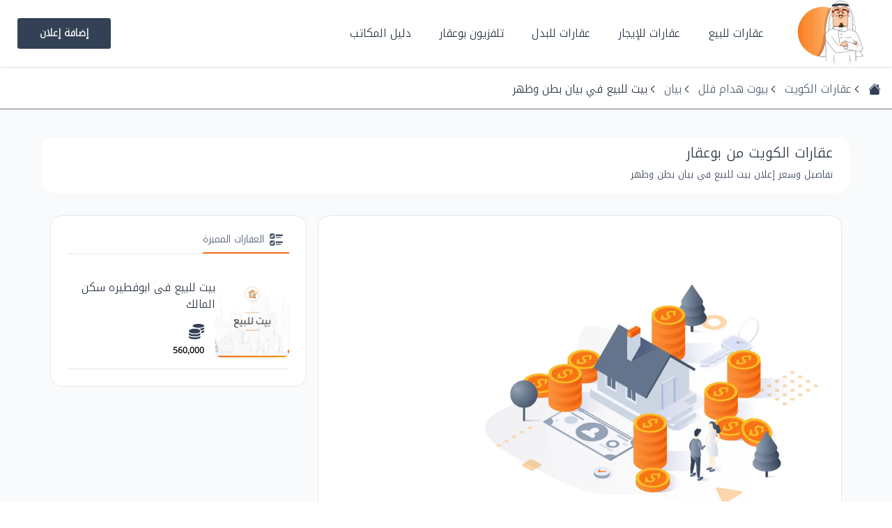

--- FILE ---
content_type: text/html; charset=utf-8
request_url: https://www.bu3qar.com/product-details/9391/%D8%A8%D9%8A%D8%AA-%D9%84%D9%84%D8%A8%D9%8A%D8%B9-%D9%81%D9%8A-%D8%A8%D9%8A%D8%A7%D9%86-%D8%A8%D8%B7%D9%86-%D9%88%D8%B8%D9%87%D8%B1
body_size: 12156
content:
<!DOCTYPE html><html lang="ar-kw" dir="rtl"><head><meta charSet="utf-8"/><meta name="viewport" content="initial-scale=1.0, width=device-width"/><link rel="shortcut icon" href="/favicon.ico"/><link rel="preload" as="image" imageSrcSet="/_next/static/media/bu3qar-logo.ccb6e873.svg 1x, /_next/static/media/bu3qar-logo.ccb6e873.svg 2x"/><title>بيت للبيع في بيان بطن وظهر – بوعقار</title><meta name="description" content="للبيع بيت في بيان قطعة 13 مساحته 375 متر يقع على بطن و ظهر و ارتداد مقابل السفارة الامريكية ، يتكون من دورين وربع سكن المالك ، السوم 570 ألف ، المراجعة 600 ألف ."/><meta name="twitter:card" content="summary_large_image"/><meta name="twitter:site" content="bu3qar"/><meta name="twitter:title" content="بيت للبيع في بيان بطن وظهر"/><meta name="twitter:description" content="للبيع بيت في بيان قطعة 13 مساحته 375 متر يقع على بطن و ظهر و ارتداد مقابل السفارة الامريكية ، يتكون من دورين وربع سكن المالك ، السوم 570 ألف ، المراجعة 600 ألف ."/><meta name="twitter:image" content="https://res.cloudinary.com/dordxtndf/image/upload/v1684740075/bo3qar/lbjmgvcp7bzwzwfshdid.jpg"/><link rel="canonical" href="https://www.bu3qar.com/product-details/9391/بيت-للبيع-في-بيان-بطن-وظهر"/><meta property="og:locale" content="ar_KW"/><meta property="og:site_name" content="بوعقار"/><meta property="og:type" content="product"/><meta property="og:title" content="بيت للبيع في بيان بطن وظهر"/><meta property="og:description" content="للبيع بيت في بيان قطعة 13 مساحته 375 متر يقع على بطن و ظهر و ارتداد مقابل السفارة الامريكية ، يتكون من دورين وربع سكن المالك ، السوم 570 ألف ، المراجعة 600 ألف ."/><meta property="og:image" content="https://res.cloudinary.com/dordxtndf/image/upload/v1684740075/bo3qar/lbjmgvcp7bzwzwfshdid.jpg"/><meta property="og:url" content="https://www.bu3qar.com/product-details/9391/بيت-للبيع-في-بيان-بطن-وظهر"/><script type="application/ld+json">{"@context":"https://schema.org","@type":"Product","@id":"https://www.bu3qar.com/product-details/9391/بيت-للبيع-في-بيان-بطن-وظهر/#product","name":"بيت للبيع في بيان بطن وظهر","description":"للبيع بيت في بيان قطعة 13 مساحته 375 متر يقع على بطن و ظهر و ارتداد مقابل السفارة الامريكية ، يتكون من دورين وربع سكن المالك ، السوم 570 ألف ، المراجعة 600 ألف .","alternateName":"تفاصيل وسعر إعلان بيت للبيع في بيان بطن وظهر","additionalType":"http://www.productontology.org/id/Real_estate","image":{"@type":"ImageObject","@id":"https://res.cloudinary.com/dordxtndf/image/upload/v1684740075/bo3qar/lbjmgvcp7bzwzwfshdid.jpg/#Product_image_Imageobject","name":"صورة مخطط إعلان بيت للبيع في بيان بطن وظهر","description":"للبيع بيت في بيان قطعة 13 مساحته 375 متر يقع على بطن و ظهر و ارتداد مقابل السفارة الامريكية ، يتكون من دورين وربع سكن المالك ، السوم 570 ألف ، المراجعة 600 ألف .","uploadDate":"2023-05-22T08:14:16.972Z","url":"https://res.cloudinary.com/dordxtndf/image/upload/v1684740075/bo3qar/lbjmgvcp7bzwzwfshdid.jpg","representativeOfPage":"http://schema.org/True","caption":"بيت للبيع في بيان بطن وظهر"},"category":"بيوت هدام فلل للبيع في بيان","productID":9391,"releaseDate":"2023-05-22T08:14:16.972Z","sameAs":"https://www.wikidata.org/wiki/Q10494269","brand":{"@type":"Brand","name":"بيان"},"slogan":"عقارات الكويت من بوعقار","countryOfOrigin":"Kw الكويت","hasMeasurement":{"@type":"QuantitativeValue","unitText":"متر مربع","value":375,"valueReference":"مساحة العقار 375 متر مربع"},"url":"https://www.bu3qar.com/product-details/9391/بيت-للبيع-في-بيان-بطن-وظهر","offers":{"@type":"Offer","availability":"https://schema.org/InStock","category":"بيوت هدام فلل للبيع في بيان","price":600000,"priceValidUntil":"2027-02-03T18:34:33.668Z","priceCurrency":"KWD","availabilityStarts":"2023-05-22T08:14:16.972Z","businessFunction":"http/purl.org/goodrelations/v1#sell","eligibleCustomerType":"http/purl.org/goodrelations/v1#Enduser","eligibleRegion":"الكويت KW","validFrom":"2023-05-22T08:14:16.972Z","areaServed":"الكويت KW","offeredBy":{"@type":"RealEstateAgent","@id":"https://www.bu3qar.com/profile/دروازة-الصفاة-العقارية/#RealEstateAgent","url":"https://www.bu3qar.com/profile/دروازة-الصفاة-العقارية","name":"دروازة الصفاة العقارية","description":"مكتب عقاري في الكويت من بوعقار تعمل دروازة الصفاة العقارية في مجال التسويق العقاري منذ عام 2007 بجميع أنواعه سكني - إستثماري - صناعي - تجاري سواء للبيع أو الإيجار أو البدل . ","image":{"@type":"ImageObject","name":"دروازة الصفاة العقارية","description":"مكتب عقاري في الكويت دروازة الصفاة العقارية","uploadDate":"2023-01-04T10:31:27.496Z","url":"https://res.cloudinary.com/dordxtndf/image/upload/v1672828998/bo3qar/%D8%AF%D8%B1%D9%88%D8%A7%D8%B2%D8%A9%20%D8%A7%D9%84%D8%B5%D9%81%D8%A7%D8%A9%20%D8%A7%D9%84%D8%B9%D9%82%D8%A7%D8%B1%D9%8A%D8%A94ZL.jpg"},"address":"شرق - شارع مبارك الكبير - برج الدروازة # 51 - الدور 12 - مكتب رقم 60 ","telephone":"97116767","sameAs":["","https://instagram.com/derwaztalsefah?igshid=YmMyMTA2M2Y=","","https://twitter.com/derwaztalsefat?s=21&t=AhIc8259I-mluWcO0OnB8g","https://www.wikidata.org/wiki/Q10494269","https://www.wikidata.org/wiki/Q519076"]},"seller":{"@type":"LocalBusiness","@id":"https://www.bu3qar.com/#organization","url":"https://www.bu3qar.com","name":"بوعقار","alternateName":"عقارات الكويت مع بوعقار","description":"موقع بوعقار منصة عقارية متكاملة للباحث عن عقار سواء للشراء أو الإيجار أو البدل حيث يعتبر موقع بوعقار الدليل الرسمي الأكثر ثقة في  2026 لبحث العقارات من خلال مكاتب الوساطة العقارية الرسمية في دولة الكويت المعتمدة والمرخصة من قبل وزارة التجارة حيث لا يتم إدراج مكتب وساطة عقارية إلا إذا كان مكتب معتمد ومرخص من قبل الجهات الرسمية في دولة الكويت لضمان الاحترافية في عرض العقارات من قبل المكاتب وزيادة مستويات الثقة مع زوار المنصة.","slogan":"دليل عقارات الكويت","image":{"@type":"ImageObject","name":"بوعقار","description":"عقارات الكويت مع بوعقار","uploadDate":"","url":"https://www.bu3qar.com/شعار_بوعقار.jpg"},"address":{"@type":"PostalAddress","addressCountry":"Kw الكويت","addressLocality":"القبلة","addressRegion":"مدينة الكويت","postalCode":"14000","streetAddress":"شارع عمان ، سوق المناخ"},"telephone":"+965 97116767","contactPoint":{"@type":"ContactPoint","areaServed":"https://www.wikidata.org/wiki/Q817","availableLanguage":"https://www.wikidata.org/wiki/Q13955","contactType":"Customer service","email":["bu3qar@gmail.com","f.mumen@drwazaq8.com"],"telephone":"+965 97116767"},"location":"القبلة – سوق المناخ – الدور الأول ( الميزانين ) – مكتب رقم 467","areaServed":"الكويت","foundingDate":"2017","knowsAbout":["https://www.wikidata.org/wiki/Q519076","https://www.wikidata.org/wiki/Q10494269","https://www.wikidata.org/wiki/Q17125263","https://www.wikidata.org/wiki/Q614278"],"sameAs":["https://twitter.com/bu3qar?s=11&t=A4Qfj8ySAMnPdXnI2-7E9Q","https://www.instagram.com/bu3qar/?igshid=YmMyMTA2M2Y="]}},"mainEntityOfPage":{"@type":"WebPage","@id":"https://www.bu3qar.com/product-details/9391/بيت-للبيع-في-بيان-بطن-وظهر/#webpage","url":"https://www.bu3qar.com/product-details/9391/بيت-للبيع-في-بيان-بطن-وظهر","name":"بيت للبيع في بيان بطن وظهر","description":"للبيع بيت في بيان قطعة 13 مساحته 375 متر يقع على بطن و ظهر و ارتداد مقابل السفارة الامريكية ، يتكون من دورين وربع سكن المالك ، السوم 570 ألف ، المراجعة 600 ألف .","inLanguage":"https://www.wikidata.org/wiki/Q817","datePublished":"2023-05-22T08:14:16.972Z","dateModified":"2023-05-22T08:14:16.972Z","primaryImageOfPage":{"@type":"ImageObject","@id":"https://www.bu3qar.com/product-details/9391/بيت-للبيع-في-بيان-بطن-وظهر/#ImageObject","name":"بيت للبيع في بيان بطن وظهر","description":"للبيع بيت في بيان قطعة 13 مساحته 375 متر يقع على بطن و ظهر و ارتداد مقابل السفارة الامريكية ، يتكون من دورين وربع سكن المالك ، السوم 570 ألف ، المراجعة 600 ألف .","uploadDate":"2023-05-22T08:14:16.972Z","url":"https://res.cloudinary.com/dordxtndf/image/upload/v1684740075/bo3qar/lbjmgvcp7bzwzwfshdid.jpg","representativeOfPage":"http://schema.org/True","caption":"بيت للبيع في بيان بطن وظهر"},"isPartOf":{"@type":"WebSite","@id":"https://www.bu3qar.com/#website","url":"https://www.bu3qar.com","name":"بوعقار | عقارات الكويت مع بوعقار  2026","description":"بوعقار هي منصة متخصصة لتسويق العقارات في دولة الكويت لغرض البيع أو الإيجار أو البدل سواء عن طريق مكاتب الوساطة العقارية المتخصصة أو الأفراد من ملاك العقارات حيث تتيح لهم إضافة إعلاناتهم العقارية سواء كانت أراضي ، بيوت فلل ، أدوار ، شقق ، شاليهات ، مصانع ، قسائم صناعية ، مخازن ، محلات تجارية لتكون المنصة دليل عقاري متكامل في الكويت  2026","inLanguage":"ar","alternateName":"بوعقار موقع للإعلانات العقارية في الكويت","countryOfOrigin":{"@type":"Country","name":"Kw الكويت"},"sameAs":["https://www.wikidata.org/wiki/Q10494269","https://www.wikidata.org/wiki/Q519076","https://www.wikidata.org/wiki/Q614278","https://twitter.com/bu3qar?s=11&t=A4Qfj8ySAMnPdXnI2-7E9Q","https://www.instagram.com/bu3qar/?igshid=YmMyMTA2M2Y=","https://en.wikipedia.org/wiki/Real_property"],"additionalType":"http://www.productontology.org/id/Real_estate","provider":{"@type":"LocalBusiness","@id":"https://www.bu3qar.com/#organization","url":"https://www.bu3qar.com","name":"شركة بوعقار بلس","alternateName":"بوعقار موقع للإعلانات العقارية في الكويت من شركة بوعقار بلس","logo":{"@type":"ImageObject","@id":"/شعار_بوعقار.jpg/#ImageObject","name":"شعار شركة بوعقار بلس","description":"دليل عقارات الكويت بإدارة شركة بوعقار بلس","uploadDate":"2022-08-23T21:30:00.514+00:00","url":"/شعار_بوعقار.jpg"},"sameAs":["https://www.wikidata.org/wiki/Q519076","https://twitter.com/bo3qar?s=21&amp;t=xLaQ8wXMdZGw0DzfeVzwIA","https://www.youtube.com/channel/UC8saXgab00UZFBKZWchBSCA"],"telephone":"+965 97116767","slogan":"عقارات الكويت مع بوعقار 2026","foundingDate":"2017","areaServed":"الكويت kuwait","knowsAbout":["https://www.wikidata.org/wiki/Q17125263","https://www.wikidata.org/wiki/Q10494269","https://www.wikidata.org/wiki/Q614278"],"address":{"@type":"PostalAddress","addressCountry":{"@type":"Country","name":"Kw الكويت"},"addressLocality":"القبلة","addressRegion":"Kuwait city مدينة الكويت","postalCode":"14000","streetAddress":"شارع عمان ، سوق المناخ"},"contactPoint":{"@type":"ContactPoint","areaServed":"https://www.wikidata.org/wiki/Q817","contactType":"customer service","availableLanguage":"https://www.wikidata.org/wiki/Q13955","email":"bu3qar@gmail.com","telephone":"+965 97116767"},"location":{"@type":"Place","name":"القبلة – سوق المناخ – الدور الأول ( الميزانين ) – مكتب رقم 467"}}},"breadcrumb":{"@type":"BreadcrumbList","@id":"https://www.bu3qar.com/product-details/9391/بيت-للبيع-في-بيان-بطن-وظهر/#breadcrumb","itemListElement":[{"@type":"ListItem","position":1,"item":{"@type":"WebPage","@id":"https://www.bu3qar.com","url":"https://www.bu3qar.com","name":"الصفحة الرئيسية"}},{"@type":"ListItem","position":2,"item":{"@type":"WebPage","@id":"https://www.bu3qar.com/products-for-sale/عقارات-للبيع-في-الكويت","url":"https://www.bu3qar.com/products-for-sale/عقارات-للبيع-في-الكويت","name":"عقارات الكويت"}},{"@type":"ListItem","position":3,"item":{"@type":"WebPage","@id":"https://www.bu3qar.com/products-for-sale/بيوت-هدام-فلل-للبيع-في-الكويت","url":"https://www.bu3qar.com/products-for-sale/بيوت-هدام-فلل-للبيع-في-الكويت","name":"بيوت هدام فلل للبيع في الكويت"}},{"@type":"ListItem","position":4,"item":{"@type":"WebPage","@id":"https://www.bu3qar.com/products-for-sale/بيوت-هدام-فلل-للبيع-في-بيان","url":"https://www.bu3qar.com/products-for-sale/بيوت-هدام-فلل-للبيع-في-بيان","name":"بيوت هدام فلل للبيع في بيان"}},{"@type":"ListItem","position":5,"item":{"@type":"WebPage","@id":"https://www.bu3qar.com/product-details/9391/بيت-للبيع-في-بيان-بطن-وظهر","url":"https://www.bu3qar.com/product-details/9391/بيت-للبيع-في-بيان-بطن-وظهر","name":"بيت للبيع في بيان بطن وظهر"}}]}}}</script><link rel="preload" as="image" imageSrcSet="/_next/image?url=%2F_next%2Fstatic%2Fmedia%2F%D8%B5%D9%88%D8%B1%D8%A9%20%D8%A7%D9%84%D8%B9%D9%82%D8%A7%D8%B1%20%D8%A7%D9%84%D9%85%D8%A8%D8%A7%D8%B9.e57948da.png&amp;w=640&amp;q=75 640w, /_next/image?url=%2F_next%2Fstatic%2Fmedia%2F%D8%B5%D9%88%D8%B1%D8%A9%20%D8%A7%D9%84%D8%B9%D9%82%D8%A7%D8%B1%20%D8%A7%D9%84%D9%85%D8%A8%D8%A7%D8%B9.e57948da.png&amp;w=750&amp;q=75 750w, /_next/image?url=%2F_next%2Fstatic%2Fmedia%2F%D8%B5%D9%88%D8%B1%D8%A9%20%D8%A7%D9%84%D8%B9%D9%82%D8%A7%D8%B1%20%D8%A7%D9%84%D9%85%D8%A8%D8%A7%D8%B9.e57948da.png&amp;w=828&amp;q=75 828w, /_next/image?url=%2F_next%2Fstatic%2Fmedia%2F%D8%B5%D9%88%D8%B1%D8%A9%20%D8%A7%D9%84%D8%B9%D9%82%D8%A7%D8%B1%20%D8%A7%D9%84%D9%85%D8%A8%D8%A7%D8%B9.e57948da.png&amp;w=1080&amp;q=75 1080w, /_next/image?url=%2F_next%2Fstatic%2Fmedia%2F%D8%B5%D9%88%D8%B1%D8%A9%20%D8%A7%D9%84%D8%B9%D9%82%D8%A7%D8%B1%20%D8%A7%D9%84%D9%85%D8%A8%D8%A7%D8%B9.e57948da.png&amp;w=1200&amp;q=75 1200w, /_next/image?url=%2F_next%2Fstatic%2Fmedia%2F%D8%B5%D9%88%D8%B1%D8%A9%20%D8%A7%D9%84%D8%B9%D9%82%D8%A7%D8%B1%20%D8%A7%D9%84%D9%85%D8%A8%D8%A7%D8%B9.e57948da.png&amp;w=1920&amp;q=75 1920w, /_next/image?url=%2F_next%2Fstatic%2Fmedia%2F%D8%B5%D9%88%D8%B1%D8%A9%20%D8%A7%D9%84%D8%B9%D9%82%D8%A7%D8%B1%20%D8%A7%D9%84%D9%85%D8%A8%D8%A7%D8%B9.e57948da.png&amp;w=2048&amp;q=75 2048w, /_next/image?url=%2F_next%2Fstatic%2Fmedia%2F%D8%B5%D9%88%D8%B1%D8%A9%20%D8%A7%D9%84%D8%B9%D9%82%D8%A7%D8%B1%20%D8%A7%D9%84%D9%85%D8%A8%D8%A7%D8%B9.e57948da.png&amp;w=3840&amp;q=75 3840w" imageSizes="100vw"/><meta name="next-head-count" content="21"/><meta name="next-font-preconnect"/><link rel="preload" href="/_next/static/css/35f3f51a51924619.css" as="style"/><link rel="stylesheet" href="/_next/static/css/35f3f51a51924619.css" data-n-g=""/><noscript data-n-css=""></noscript><script defer="" nomodule="" src="/_next/static/chunks/polyfills-5cd94c89d3acac5f.js"></script><script src="/_next/static/chunks/webpack-66e57ed79c3096c8.js" defer=""></script><script src="/_next/static/chunks/framework-d51ece3d757c7ed2.js" defer=""></script><script src="/_next/static/chunks/main-bc59e9bc2670a5fa.js" defer=""></script><script src="/_next/static/chunks/pages/_app-7bebe91bf179b027.js" defer=""></script><script src="/_next/static/chunks/1bfc9850-057ac8a31dd22d32.js" defer=""></script><script src="/_next/static/chunks/78e521c3-f46d3abacaefee5d.js" defer=""></script><script src="/_next/static/chunks/0c428ae2-749f6299de2a2e0c.js" defer=""></script><script src="/_next/static/chunks/d7eeaac4-4c73323832106ac2.js" defer=""></script><script src="/_next/static/chunks/70b165ca-3dd386a705c798c2.js" defer=""></script><script src="/_next/static/chunks/95b64a6e-a558f3a9f1e4047f.js" defer=""></script><script src="/_next/static/chunks/31664189-59624fdc7e8ff8c2.js" defer=""></script><script src="/_next/static/chunks/d0447323-3d95f68e5817d7e0.js" defer=""></script><script src="/_next/static/chunks/252f366e-6d5b8de63e146cb8.js" defer=""></script><script src="/_next/static/chunks/17007de1-6d996e7288ca461c.js" defer=""></script><script src="/_next/static/chunks/6728d85a-d3b376277ffaa476.js" defer=""></script><script src="/_next/static/chunks/1664-ab0c95d8d8af460c.js" defer=""></script><script src="/_next/static/chunks/9888-05048755dafde413.js" defer=""></script><script src="/_next/static/chunks/9161-890cd3187fadba2f.js" defer=""></script><script src="/_next/static/chunks/5828-b39d3649f54ff996.js" defer=""></script><script src="/_next/static/chunks/pages/product-details/%5Bcode%5D/%5Bslug%5D-68d3a6e749aa08a0.js" defer=""></script><script src="/_next/static/W55mkgg6mriHew2PICgSj/_buildManifest.js" defer=""></script><script src="/_next/static/W55mkgg6mriHew2PICgSj/_ssgManifest.js" defer=""></script><script src="/_next/static/W55mkgg6mriHew2PICgSj/_middlewareManifest.js" defer=""></script></head><body><noscript><iframe src="https://www.googletagmanager.com/ns.html?id=GTM-M7TMZQN" height="0" width="0" title="googleTagManagerNoScript" style="display:none;visibility:hidden"></iframe></noscript><div id="__next"><div><header><div><nav class="w-full mx-auto shadow"><div class="container px-6 justify-between h-24 flex items-center lg:items-stretch mx-auto"><div class="h-full flex items-center"><a aria-label="Home page" class="mr-4 flex items-center" href="/"><span style="box-sizing:border-box;display:inline-block;overflow:hidden;width:96px;height:96px;background:none;opacity:1;border:0;margin:0;padding:0;position:relative"><img id="bu3qar-Logo" alt="موقع بوعقار منصة عقارية متكاملة وشاملة للبحث عقار للبيع أو للإيجار أو للبدل" title="بوعقار" srcSet="/_next/static/media/bu3qar-logo.ccb6e873.svg 1x, /_next/static/media/bu3qar-logo.ccb6e873.svg 2x" src="/_next/static/media/bu3qar-logo.ccb6e873.svg" decoding="async" data-nimg="fixed" class="cursor-pointer block" style="position:absolute;top:0;left:0;bottom:0;right:0;box-sizing:border-box;padding:0;border:none;margin:auto;display:block;width:0;height:0;min-width:100%;max-width:100%;min-height:100%;max-height:100%"/></span></a><div class="pr-12 xl:flex items-center h-full hidden"><a aria-label="عقارات للبيع" title="عقارات للبيع" class="cursor-pointer h-full flex items-center ml-10 text-slate-800 hover:text-orange-500 text-base" href="/products-for-sale/%D8%B9%D9%82%D8%A7%D8%B1%D8%A7%D8%AA-%D9%84%D9%84%D8%A8%D9%8A%D8%B9-%D9%81%D9%8A-%D8%A7%D9%84%D9%83%D9%88%D9%8A%D8%AA">عقارات للبيع</a><a aria-label="عقارات للإيجار" title="عقارات للإيجار" class="cursor-pointer h-full flex items-center ml-10 text-slate-800 hover:text-orange-500 text-base" href="/products-for-rent/%D8%B9%D9%82%D8%A7%D8%B1%D8%A7%D8%AA-%D9%84%D9%84%D8%A5%D9%8A%D8%AC%D8%A7%D8%B1-%D9%81%D9%8A-%D8%A7%D9%84%D9%83%D9%88%D9%8A%D8%AA">عقارات للإيجار</a><a aria-label="عقارات للبدل" title="عقارات للبدل" class="cursor-pointer h-full flex items-center ml-10 text-slate-800 hover:text-orange-500 text-base" href="/products-for-exchange/%D8%B9%D9%82%D8%A7%D8%B1%D8%A7%D8%AA-%D9%84%D9%84%D8%A8%D8%AF%D9%84-%D9%81%D9%8A-%D8%A7%D9%84%D9%83%D9%88%D9%8A%D8%AA">عقارات للبدل</a><a aria-label="تلفزيون بوعقار" title="تلفزيون بوعقار" class="cursor-pointer h-full flex items-center text-slate-800 hover:text-orange-500 text-base" href="/tv-serieses/%D8%AA%D9%84%D9%81%D8%B2%D9%8A%D9%88%D9%86-%D8%A8%D9%88%D8%B9%D9%82%D8%A7%D8%B1">تلفزيون بوعقار</a><a aria-label="دليل المكاتب" title="دليل المكاتب" class="cursor-pointer h-full flex items-center mx-10 text-slate-800 hover:text-orange-500 text-base" href="/companies-list">دليل المكاتب</a></div></div><div class="h-full xl:flex items-center justify-end hidden"><div class="w-full h-full flex items-center"><a title="إضافة إعلان" class="focus:outline-none lg:font-bold hidden md:block bg-transparent transition duration-150 ease-in-out rounded bg-slate-700 border border-white text-white hover:text-orange-500 hover:bg-white hover:border-orange-500 px-4 sm:px-8 py-1 sm:py-3 text-sm" href="/auth/login">إضافة إعلان</a></div></div><div class="visible xl:hidden flex items-center relative"><svg xmlns="http://www.w3.org/2000/svg" class="h-6 w-6" fill="none" viewBox="0 0 24 24" stroke="currentColor" stroke-width="2"><path stroke-linecap="round" stroke-linejoin="round" d="M4 6h16M4 12h16M4 18h16"></path></svg></div></div></nav></div></header><main><div class="mt-1 min-h-screen"><div class="p-2 lg:p-4 border-b border-gray-500 text-sm lg:text-base"><nav class="flex" aria-label="Breadcrumb"><ol class="inline-flex items-center space-x-2 rtl:space-x-reverse"><li><a title="الصفحة الرئيسية" class="text-slate-700 hover:text-orange-500 cursor-pointer" href="/"><svg stroke="currentColor" fill="currentColor" stroke-width="0" viewBox="0 0 16 16" height="18" width="18" xmlns="http://www.w3.org/2000/svg"><path fill-rule="evenodd" d="m8 3.293 6 6V13.5a1.5 1.5 0 0 1-1.5 1.5h-9A1.5 1.5 0 0 1 2 13.5V9.293l6-6zm5-.793V6l-2-2V2.5a.5.5 0 0 1 .5-.5h1a.5.5 0 0 1 .5.5z"></path><path fill-rule="evenodd" d="M7.293 1.5a1 1 0 0 1 1.414 0l6.647 6.646a.5.5 0 0 1-.708.708L8 2.207 1.354 8.854a.5.5 0 1 1-.708-.708L7.293 1.5z"></path></svg></a></li><li><div class="flex items-center"><svg stroke="currentColor" fill="currentColor" stroke-width="0" viewBox="0 0 16 16" height="1em" width="1em" xmlns="http://www.w3.org/2000/svg"><path fill-rule="evenodd" clip-rule="evenodd" d="M5.928 7.976l4.357 4.357-.618.62L5 8.284v-.618L9.667 3l.618.619-4.357 4.357z"></path></svg><a title="عقارات للبيع في الكويت" class="font-medium text-slate-600 hover:text-orange-500" href="/products-for-sale/%D8%B9%D9%82%D8%A7%D8%B1%D8%A7%D8%AA-%D9%84%D9%84%D8%A8%D9%8A%D8%B9-%D9%81%D9%8A-%D8%A7%D9%84%D9%83%D9%88%D9%8A%D8%AA">عقارات الكويت</a></div></li><li><div class="flex items-center"><svg stroke="currentColor" fill="currentColor" stroke-width="0" viewBox="0 0 16 16" height="1em" width="1em" xmlns="http://www.w3.org/2000/svg"><path fill-rule="evenodd" clip-rule="evenodd" d="M5.928 7.976l4.357 4.357-.618.62L5 8.284v-.618L9.667 3l.618.619-4.357 4.357z"></path></svg><a title="بيوت هدام فلل للبيع في الكويت" class="font-medium text-slate-600 hover:text-orange-500" href="/products-for-sale/%D8%A8%D9%8A%D9%88%D8%AA-%D9%87%D8%AF%D8%A7%D9%85-%D9%81%D9%84%D9%84-%D9%84%D9%84%D8%A8%D9%8A%D8%B9-%D9%81%D9%8A-%D8%A7%D9%84%D9%83%D9%88%D9%8A%D8%AA">بيوت هدام فلل</a></div></li><li><div class="flex items-center"><svg stroke="currentColor" fill="currentColor" stroke-width="0" viewBox="0 0 16 16" height="1em" width="1em" xmlns="http://www.w3.org/2000/svg"><path fill-rule="evenodd" clip-rule="evenodd" d="M5.928 7.976l4.357 4.357-.618.62L5 8.284v-.618L9.667 3l.618.619-4.357 4.357z"></path></svg><a title="بيوت هدام فلل للبيع في بيان" class="font-medium text-slate-600 hover:text-orange-500" href="/products-for-sale/%D8%A8%D9%8A%D9%88%D8%AA-%D9%87%D8%AF%D8%A7%D9%85-%D9%81%D9%84%D9%84-%D9%84%D9%84%D8%A8%D9%8A%D8%B9-%D9%81%D9%8A-%D8%A8%D9%8A%D8%A7%D9%86">بيان</a></div></li><li aria-current="page"><div class="flex items-center"><svg stroke="currentColor" fill="currentColor" stroke-width="0" viewBox="0 0 16 16" height="1em" width="1em" xmlns="http://www.w3.org/2000/svg"><path fill-rule="evenodd" clip-rule="evenodd" d="M5.928 7.976l4.357 4.357-.618.62L5 8.284v-.618L9.667 3l.618.619-4.357 4.357z"></path></svg><span class="font-medium text-slate-800">بيت للبيع في بيان بطن وظهر</span></div></li></ol></nav></div><div class="bg-gray-50 pt-10 px-2"><div class="flex items-center justify-center"><div class="md:w-11/12 w-full flex flex-col items-start py-2 bg-white rounded-2xl pr-6"><h6 class="text-slate-800 font-medium lg:text-xl">عقارات الكويت من بوعقار</h6><h5 class="font-medium py-2 text-sm text-slate-700">تفاصيل وسعر إعلان <!-- -->بيت للبيع في بيان بطن وظهر</h5></div></div><div class="xl:px-16 sm:px-2 mx-auto relative py-8"><div class="grid grid-cols-12 gap-4"><div class="lg:col-span-8 col-span-12"><div class="container mx-auto items-center sm:border sm:rounded-2xl bg-white lg:p-6 p-2"><div class="grid rounded-t-xl grid-cols-4 grid-rows-4 gap-2"><div class="w-full row-span-3 md:row-span-4 col-span-4 md:col-span-3 md:p-1"><div class="relative w-full h-full"><span style="box-sizing:border-box;display:block;overflow:hidden;width:initial;height:initial;background:none;opacity:1;border:0;margin:0;padding:0;position:absolute;top:0;left:0;bottom:0;right:0"><img title="بيت للبيع في بيان بطن وظهر" alt="بيت للبيع في بيان بطن وظهر" sizes="100vw" srcSet="/_next/image?url=%2F_next%2Fstatic%2Fmedia%2F%D8%B5%D9%88%D8%B1%D8%A9%20%D8%A7%D9%84%D8%B9%D9%82%D8%A7%D8%B1%20%D8%A7%D9%84%D9%85%D8%A8%D8%A7%D8%B9.e57948da.png&amp;w=640&amp;q=75 640w, /_next/image?url=%2F_next%2Fstatic%2Fmedia%2F%D8%B5%D9%88%D8%B1%D8%A9%20%D8%A7%D9%84%D8%B9%D9%82%D8%A7%D8%B1%20%D8%A7%D9%84%D9%85%D8%A8%D8%A7%D8%B9.e57948da.png&amp;w=750&amp;q=75 750w, /_next/image?url=%2F_next%2Fstatic%2Fmedia%2F%D8%B5%D9%88%D8%B1%D8%A9%20%D8%A7%D9%84%D8%B9%D9%82%D8%A7%D8%B1%20%D8%A7%D9%84%D9%85%D8%A8%D8%A7%D8%B9.e57948da.png&amp;w=828&amp;q=75 828w, /_next/image?url=%2F_next%2Fstatic%2Fmedia%2F%D8%B5%D9%88%D8%B1%D8%A9%20%D8%A7%D9%84%D8%B9%D9%82%D8%A7%D8%B1%20%D8%A7%D9%84%D9%85%D8%A8%D8%A7%D8%B9.e57948da.png&amp;w=1080&amp;q=75 1080w, /_next/image?url=%2F_next%2Fstatic%2Fmedia%2F%D8%B5%D9%88%D8%B1%D8%A9%20%D8%A7%D9%84%D8%B9%D9%82%D8%A7%D8%B1%20%D8%A7%D9%84%D9%85%D8%A8%D8%A7%D8%B9.e57948da.png&amp;w=1200&amp;q=75 1200w, /_next/image?url=%2F_next%2Fstatic%2Fmedia%2F%D8%B5%D9%88%D8%B1%D8%A9%20%D8%A7%D9%84%D8%B9%D9%82%D8%A7%D8%B1%20%D8%A7%D9%84%D9%85%D8%A8%D8%A7%D8%B9.e57948da.png&amp;w=1920&amp;q=75 1920w, /_next/image?url=%2F_next%2Fstatic%2Fmedia%2F%D8%B5%D9%88%D8%B1%D8%A9%20%D8%A7%D9%84%D8%B9%D9%82%D8%A7%D8%B1%20%D8%A7%D9%84%D9%85%D8%A8%D8%A7%D8%B9.e57948da.png&amp;w=2048&amp;q=75 2048w, /_next/image?url=%2F_next%2Fstatic%2Fmedia%2F%D8%B5%D9%88%D8%B1%D8%A9%20%D8%A7%D9%84%D8%B9%D9%82%D8%A7%D8%B1%20%D8%A7%D9%84%D9%85%D8%A8%D8%A7%D8%B9.e57948da.png&amp;w=3840&amp;q=75 3840w" src="/_next/image?url=%2F_next%2Fstatic%2Fmedia%2F%D8%B5%D9%88%D8%B1%D8%A9%20%D8%A7%D9%84%D8%B9%D9%82%D8%A7%D8%B1%20%D8%A7%D9%84%D9%85%D8%A8%D8%A7%D8%B9.e57948da.png&amp;w=3840&amp;q=75" decoding="async" data-nimg="fill" class="inset-0 object-cover rounded-xl object-center" style="position:absolute;top:0;left:0;bottom:0;right:0;box-sizing:border-box;padding:0;border:none;margin:auto;display:block;width:0;height:0;min-width:100%;max-width:100%;min-height:100%;max-height:100%"/></span></div></div><div class="relative w-full lg:h-28 h-24"></div></div></div><div class="p-4 sm:border sm:rounded-2xl mt-8 bg-white"><div class="lg:p-5 px-2 w-full rounded-b-xl bg-white"><div class="space-y-4"><div class="flex items-center justify-end"><div class="flex items-center space-x-6 rtl:space-x-reverse"><time class="text-sm text-slate-500" dateTime="2023-05-22T08:14:16.972Z">منذ 3 سنة</time><div class="flex flex-wrap items-center my-auto"><div class="relative"><button class="sharebtn relative flex z-10 border rounded-xl py-2 px-6 opacity-75 hover:opacity-100 focus:outline-none focus:border-blue-400" title="click to enable menu"><svg xmlns="http://www.w3.org/2000/svg" viewBox="0 0 448 512" class="h-5 w-6 my-1 text-gray-500"><path fill="currentColor" d="M352 320c-22.608 0-43.387 7.819-59.79 20.895l-102.486-64.054a96.551 96.551 0 0 0 0-41.683l102.486-64.054C308.613 184.181 329.392 192 352 192c53.019 0 96-42.981 96-96S405.019 0 352 0s-96 42.981-96 96c0 7.158.79 14.13 2.276 20.841L155.79 180.895C139.387 167.819 118.608 160 96 160c-53.019 0-96 42.981-96 96s42.981 96 96 96c22.608 0 43.387-7.819 59.79-20.895l102.486 64.054A96.301 96.301 0 0 0 256 416c0 53.019 42.981 96 96 96s96-42.981 96-96-42.981-96-96-96z"></path></svg></button></div></div></div></div><h1 title="بيت للبيع في بيان بطن وظهر" class="mb-3 text-slate-800 text-lg font-bold">بيت للبيع في بيان بطن وظهر</h1><p class="md:text-lg text-slate-600">للبيع بيت في بيان قطعة 13 مساحته 375 متر يقع على بطن و ظهر و ارتداد مقابل السفارة الامريكية ، يتكون من دورين وربع سكن المالك ، السوم 570 ألف ، المراجعة 600 ألف .</p><section class="py-4"><div class="container mx-auto text-orange-500"><div class="w-full p-4"><div class="p-4 pb-4 bg-white border-b border-coolGray-100 rounded-md shadow-dashboard"><div class="flex max-w-xs items-start text-slate-700"><svg stroke="currentColor" fill="currentColor" stroke-width="0" viewBox="0 0 16 16" height="24" width="24" xmlns="http://www.w3.org/2000/svg"><path d="M0 3.5A1.5 1.5 0 0 1 1.5 2h13A1.5 1.5 0 0 1 16 3.5v9a1.5 1.5 0 0 1-1.5 1.5h-13A1.5 1.5 0 0 1 0 12.5v-9zM1.5 3a.5.5 0 0 0-.5.5v9a.5.5 0 0 0 .5.5h13a.5.5 0 0 0 .5-.5v-9a.5.5 0 0 0-.5-.5h-13z"></path><path d="M2 4.5a.5.5 0 0 1 .5-.5h3a.5.5 0 0 1 0 1H3v2.5a.5.5 0 0 1-1 0v-3zm12 7a.5.5 0 0 1-.5.5h-3a.5.5 0 0 1 0-1H13V8.5a.5.5 0 0 1 1 0v3z"></path></svg><div class="mr-6 sm:mr-10"><span class="font-heading text-slate-700 text-lg">375</span><h2 class="text-sm text-slate-500">مساحة العقار</h2></div></div></div></div><div class="w-full p-3"><div class="p-4 pb-4 bg-white border-b border-coolGray-100 rounded-md shadow-dashboard"><div class="flex max-w-xs items-start text-slate-700"><svg stroke="currentColor" fill="currentColor" stroke-width="0" viewBox="0 0 16 16" height="24" width="24" xmlns="http://www.w3.org/2000/svg"><path d="M2 2a1 1 0 0 1 1-1h4.586a1 1 0 0 1 .707.293l7 7a1 1 0 0 1 0 1.414l-4.586 4.586a1 1 0 0 1-1.414 0l-7-7A1 1 0 0 1 2 6.586V2zm3.5 4a1.5 1.5 0 1 0 0-3 1.5 1.5 0 0 0 0 3z"></path><path d="M1.293 7.793A1 1 0 0 1 1 7.086V2a1 1 0 0 0-1 1v4.586a1 1 0 0 0 .293.707l7 7a1 1 0 0 0 1.414 0l.043-.043-7.457-7.457z"></path></svg><div class="mr-6 sm:mr-10"><span class="font-heading text-slate-700 text-lg">بطن وظهر</span><h3 class="text-sm text-slate-500">موقع العقار</h3></div></div></div></div><div class="w-full p-3"><div class="p-4 pb-4 bg-white text-slate-700"><div class="flex max-w-xs items-start"><svg stroke="currentColor" fill="currentColor" stroke-width="0" viewBox="0 0 512 512" height="24" width="24" xmlns="http://www.w3.org/2000/svg"><path d="M0 405.3V448c0 35.3 86 64 192 64s192-28.7 192-64v-42.7C342.7 434.4 267.2 448 192 448S41.3 434.4 0 405.3zM320 128c106 0 192-28.7 192-64S426 0 320 0 128 28.7 128 64s86 64 192 64zM0 300.4V352c0 35.3 86 64 192 64s192-28.7 192-64v-51.6c-41.3 34-116.9 51.6-192 51.6S41.3 334.4 0 300.4zm416 11c57.3-11.1 96-31.7 96-55.4v-42.7c-23.2 16.4-57.3 27.6-96 34.5v63.6zM192 160C86 160 0 195.8 0 240s86 80 192 80 192-35.8 192-80-86-80-192-80zm219.3 56.3c60-10.8 100.7-32 100.7-56.3v-42.7c-35.5 25.1-96.5 38.6-160.7 41.8 29.5 14.3 51.2 33.5 60 57.2z"></path></svg><div class="mr-6 sm:mr-10"><span class="font-heading text-slate-700 text-lg">600,000</span><h4 class="text-sm text-slate-500">سعر العقار</h4></div></div></div></div></div></section></div><p class="border-t pt-3 text-slate-500">رمز الاعلان : <!-- -->9391</p></div></div><div class="px-2 md:px-8 py-6 sm:border sm:rounded-2xl mt-8 bg-white"><div class="flex flex-row items-start gap-4 h-40"><div class="relative w-56 h-36 cursor-pointer"><span style="box-sizing:border-box;display:block;overflow:hidden;width:initial;height:initial;background:none;opacity:1;border:0;margin:0;padding:0;position:absolute;top:0;left:0;bottom:0;right:0"><img alt="دروازة الصفاة العقارية مكتب عقاري مرخص مشارك في بوعقار" src="[data-uri]" decoding="async" data-nimg="fill" class="rounded-xl" style="position:absolute;top:0;left:0;bottom:0;right:0;box-sizing:border-box;padding:0;border:none;margin:auto;display:block;width:0;height:0;min-width:100%;max-width:100%;min-height:100%;max-height:100%"/><noscript><img alt="دروازة الصفاة العقارية مكتب عقاري مرخص مشارك في بوعقار" sizes="100vw" srcSet="/_next/image?url=https%3A%2F%2Fres.cloudinary.com%2Fdordxtndf%2Fimage%2Fupload%2Fv1672828998%2Fbo3qar%2F%25D8%25AF%25D8%25B1%25D9%2588%25D8%25A7%25D8%25B2%25D8%25A9%2520%25D8%25A7%25D9%2584%25D8%25B5%25D9%2581%25D8%25A7%25D8%25A9%2520%25D8%25A7%25D9%2584%25D8%25B9%25D9%2582%25D8%25A7%25D8%25B1%25D9%258A%25D8%25A94ZL.jpg&amp;w=640&amp;q=75 640w, /_next/image?url=https%3A%2F%2Fres.cloudinary.com%2Fdordxtndf%2Fimage%2Fupload%2Fv1672828998%2Fbo3qar%2F%25D8%25AF%25D8%25B1%25D9%2588%25D8%25A7%25D8%25B2%25D8%25A9%2520%25D8%25A7%25D9%2584%25D8%25B5%25D9%2581%25D8%25A7%25D8%25A9%2520%25D8%25A7%25D9%2584%25D8%25B9%25D9%2582%25D8%25A7%25D8%25B1%25D9%258A%25D8%25A94ZL.jpg&amp;w=750&amp;q=75 750w, /_next/image?url=https%3A%2F%2Fres.cloudinary.com%2Fdordxtndf%2Fimage%2Fupload%2Fv1672828998%2Fbo3qar%2F%25D8%25AF%25D8%25B1%25D9%2588%25D8%25A7%25D8%25B2%25D8%25A9%2520%25D8%25A7%25D9%2584%25D8%25B5%25D9%2581%25D8%25A7%25D8%25A9%2520%25D8%25A7%25D9%2584%25D8%25B9%25D9%2582%25D8%25A7%25D8%25B1%25D9%258A%25D8%25A94ZL.jpg&amp;w=828&amp;q=75 828w, /_next/image?url=https%3A%2F%2Fres.cloudinary.com%2Fdordxtndf%2Fimage%2Fupload%2Fv1672828998%2Fbo3qar%2F%25D8%25AF%25D8%25B1%25D9%2588%25D8%25A7%25D8%25B2%25D8%25A9%2520%25D8%25A7%25D9%2584%25D8%25B5%25D9%2581%25D8%25A7%25D8%25A9%2520%25D8%25A7%25D9%2584%25D8%25B9%25D9%2582%25D8%25A7%25D8%25B1%25D9%258A%25D8%25A94ZL.jpg&amp;w=1080&amp;q=75 1080w, /_next/image?url=https%3A%2F%2Fres.cloudinary.com%2Fdordxtndf%2Fimage%2Fupload%2Fv1672828998%2Fbo3qar%2F%25D8%25AF%25D8%25B1%25D9%2588%25D8%25A7%25D8%25B2%25D8%25A9%2520%25D8%25A7%25D9%2584%25D8%25B5%25D9%2581%25D8%25A7%25D8%25A9%2520%25D8%25A7%25D9%2584%25D8%25B9%25D9%2582%25D8%25A7%25D8%25B1%25D9%258A%25D8%25A94ZL.jpg&amp;w=1200&amp;q=75 1200w, /_next/image?url=https%3A%2F%2Fres.cloudinary.com%2Fdordxtndf%2Fimage%2Fupload%2Fv1672828998%2Fbo3qar%2F%25D8%25AF%25D8%25B1%25D9%2588%25D8%25A7%25D8%25B2%25D8%25A9%2520%25D8%25A7%25D9%2584%25D8%25B5%25D9%2581%25D8%25A7%25D8%25A9%2520%25D8%25A7%25D9%2584%25D8%25B9%25D9%2582%25D8%25A7%25D8%25B1%25D9%258A%25D8%25A94ZL.jpg&amp;w=1920&amp;q=75 1920w, /_next/image?url=https%3A%2F%2Fres.cloudinary.com%2Fdordxtndf%2Fimage%2Fupload%2Fv1672828998%2Fbo3qar%2F%25D8%25AF%25D8%25B1%25D9%2588%25D8%25A7%25D8%25B2%25D8%25A9%2520%25D8%25A7%25D9%2584%25D8%25B5%25D9%2581%25D8%25A7%25D8%25A9%2520%25D8%25A7%25D9%2584%25D8%25B9%25D9%2582%25D8%25A7%25D8%25B1%25D9%258A%25D8%25A94ZL.jpg&amp;w=2048&amp;q=75 2048w, /_next/image?url=https%3A%2F%2Fres.cloudinary.com%2Fdordxtndf%2Fimage%2Fupload%2Fv1672828998%2Fbo3qar%2F%25D8%25AF%25D8%25B1%25D9%2588%25D8%25A7%25D8%25B2%25D8%25A9%2520%25D8%25A7%25D9%2584%25D8%25B5%25D9%2581%25D8%25A7%25D8%25A9%2520%25D8%25A7%25D9%2584%25D8%25B9%25D9%2582%25D8%25A7%25D8%25B1%25D9%258A%25D8%25A94ZL.jpg&amp;w=3840&amp;q=75 3840w" src="/_next/image?url=https%3A%2F%2Fres.cloudinary.com%2Fdordxtndf%2Fimage%2Fupload%2Fv1672828998%2Fbo3qar%2F%25D8%25AF%25D8%25B1%25D9%2588%25D8%25A7%25D8%25B2%25D8%25A9%2520%25D8%25A7%25D9%2584%25D8%25B5%25D9%2581%25D8%25A7%25D8%25A9%2520%25D8%25A7%25D9%2584%25D8%25B9%25D9%2582%25D8%25A7%25D8%25B1%25D9%258A%25D8%25A94ZL.jpg&amp;w=3840&amp;q=75" decoding="async" data-nimg="fill" style="position:absolute;top:0;left:0;bottom:0;right:0;box-sizing:border-box;padding:0;border:none;margin:auto;display:block;width:0;height:0;min-width:100%;max-width:100%;min-height:100%;max-height:100%" class="rounded-xl" loading="lazy"/></noscript></span></div><div class="h-36 w-full flex flex-col justify-between items-center"><a title="دروازة الصفاة العقارية" class="text-slate-800 lg:text-xl font-medium" href="/profile/%D8%AF%D8%B1%D9%88%D8%A7%D8%B2%D8%A9-%D8%A7%D9%84%D8%B5%D9%81%D8%A7%D8%A9-%D8%A7%D9%84%D8%B9%D9%82%D8%A7%D8%B1%D9%8A%D8%A9">دروازة الصفاة العقارية</a><div class="flex flex-wrap justify-center py-2"><svg stroke="currentColor" fill="currentColor" stroke-width="0" viewBox="0 0 24 24" class="ml-4 text-orange-500" height="1em" width="1em" xmlns="http://www.w3.org/2000/svg"><path fill="none" d="M0 0h24v24H0z"></path><path d="M12 1L3 5v6c0 5.55 3.84 10.74 9 12 5.16-1.26 9-6.45 9-12V5l-9-4zm-2 16l-4-4 1.41-1.41L10 14.17l6.59-6.59L18 9l-8 8z"></path></svg><p class="text-sm font-heading text-orange-700 font-medium tracking-tighter">مكتب مرخص</p></div><div class="border-b"><div class="flex justify-center text-slate-600"><a href="https://twitter.com/derwaztalsefat?s=21&amp;t=AhIc8259I-mluWcO0OnB8g" aria-label="twitter" target="_blank" rel="noreferrer" class="flex justify-center items-center w-10 h-10 ml-2 hover:text-orange-500"><svg stroke="currentColor" fill="currentColor" stroke-width="0" viewBox="0 0 16 16" height="22" width="22" xmlns="http://www.w3.org/2000/svg"><path d="M5.026 15c6.038 0 9.341-5.003 9.341-9.334 0-.14 0-.282-.006-.422A6.685 6.685 0 0 0 16 3.542a6.658 6.658 0 0 1-1.889.518 3.301 3.301 0 0 0 1.447-1.817 6.533 6.533 0 0 1-2.087.793A3.286 3.286 0 0 0 7.875 6.03a9.325 9.325 0 0 1-6.767-3.429 3.289 3.289 0 0 0 1.018 4.382A3.323 3.323 0 0 1 .64 6.575v.045a3.288 3.288 0 0 0 2.632 3.218 3.203 3.203 0 0 1-.865.115 3.23 3.23 0 0 1-.614-.057 3.283 3.283 0 0 0 3.067 2.277A6.588 6.588 0 0 1 .78 13.58a6.32 6.32 0 0 1-.78-.045A9.344 9.344 0 0 0 5.026 15z"></path></svg></a><a href="https://instagram.com/derwaztalsefah?igshid=YmMyMTA2M2Y=" aria-label="instagram" target="_blank" rel="noreferrer" class="flex justify-center items-center w-10 h-10 ml-2 hover:text-orange-500"><svg stroke="currentColor" fill="currentColor" stroke-width="0" viewBox="0 0 1024 1024" height="24" width="24" xmlns="http://www.w3.org/2000/svg"><path d="M512 306.9c-113.5 0-205.1 91.6-205.1 205.1S398.5 717.1 512 717.1 717.1 625.5 717.1 512 625.5 306.9 512 306.9zm0 338.4c-73.4 0-133.3-59.9-133.3-133.3S438.6 378.7 512 378.7 645.3 438.6 645.3 512 585.4 645.3 512 645.3zm213.5-394.6c-26.5 0-47.9 21.4-47.9 47.9s21.4 47.9 47.9 47.9 47.9-21.3 47.9-47.9a47.84 47.84 0 0 0-47.9-47.9zM911.8 512c0-55.2.5-109.9-2.6-165-3.1-64-17.7-120.8-64.5-167.6-46.9-46.9-103.6-61.4-167.6-64.5-55.2-3.1-109.9-2.6-165-2.6-55.2 0-109.9-.5-165 2.6-64 3.1-120.8 17.7-167.6 64.5C132.6 226.3 118.1 283 115 347c-3.1 55.2-2.6 109.9-2.6 165s-.5 109.9 2.6 165c3.1 64 17.7 120.8 64.5 167.6 46.9 46.9 103.6 61.4 167.6 64.5 55.2 3.1 109.9 2.6 165 2.6 55.2 0 109.9.5 165-2.6 64-3.1 120.8-17.7 167.6-64.5 46.9-46.9 61.4-103.6 64.5-167.6 3.2-55.1 2.6-109.8 2.6-165zm-88 235.8c-7.3 18.2-16.1 31.8-30.2 45.8-14.1 14.1-27.6 22.9-45.8 30.2C695.2 844.7 570.3 840 512 840c-58.3 0-183.3 4.7-235.9-16.1-18.2-7.3-31.8-16.1-45.8-30.2-14.1-14.1-22.9-27.6-30.2-45.8C179.3 695.2 184 570.3 184 512c0-58.3-4.7-183.3 16.1-235.9 7.3-18.2 16.1-31.8 30.2-45.8s27.6-22.9 45.8-30.2C328.7 179.3 453.7 184 512 184s183.3-4.7 235.9 16.1c18.2 7.3 31.8 16.1 45.8 30.2 14.1 14.1 22.9 27.6 30.2 45.8C844.7 328.7 840 453.7 840 512c0 58.3 4.7 183.2-16.2 235.8z"></path></svg></a></div></div><div class="flex items-center text-slate-600 mt-2 p-2 border rounded-xl space-x-4 rtl:space-x-reverse"><p class="text-lg">97116767</p><svg stroke="currentColor" fill="currentColor" stroke-width="0" viewBox="0 0 16 16" height="1em" width="1em" xmlns="http://www.w3.org/2000/svg"><path fill-rule="evenodd" d="M1.885.511a1.745 1.745 0 0 1 2.61.163L6.29 2.98c.329.423.445.974.315 1.494l-.547 2.19a.678.678 0 0 0 .178.643l2.457 2.457a.678.678 0 0 0 .644.178l2.189-.547a1.745 1.745 0 0 1 1.494.315l2.306 1.794c.829.645.905 1.87.163 2.611l-1.034 1.034c-.74.74-1.846 1.065-2.877.702a18.634 18.634 0 0 1-7.01-4.42 18.634 18.634 0 0 1-4.42-7.009c-.362-1.03-.037-2.137.703-2.877L1.885.511z"></path></svg></div></div></div></div><div class="p-4 sm:border sm:rounded-2xl mt-8 bg-white"><div class="border-b mb-5 flex justify-between text-sm"><div class="text-slate-600 flex items-center pb-2 pr-2 border-b-2 border-orange-500"><svg stroke="currentColor" fill="currentColor" stroke-width="0" viewBox="0 0 16 16" class="ml-2" height="20" width="20" xmlns="http://www.w3.org/2000/svg"><path fill-rule="evenodd" clip-rule="evenodd" d="M4.4 3h3.085a3.4 3.4 0 0 1 3.4 3.4v.205A3.4 3.4 0 0 1 7.485 10H7V9h.485A2.4 2.4 0 0 0 9.88 6.61V6.4A2.4 2.4 0 0 0 7.49 4H4.4A2.4 2.4 0 0 0 2 6.4v.205A2.394 2.394 0 0 0 4 8.96v1a3.4 3.4 0 0 1-3-3.35V6.4A3.405 3.405 0 0 1 4.4 3zM12 7.04v-1a3.4 3.4 0 0 1 3 3.36v.205A3.405 3.405 0 0 1 11.605 13h-3.09A3.4 3.4 0 0 1 5.12 9.61V9.4A3.4 3.4 0 0 1 8.515 6H9v1h-.485A2.4 2.4 0 0 0 6.12 9.4v.205A2.4 2.4 0 0 0 8.515 12h3.09A2.4 2.4 0 0 0 14 9.61V9.4a2.394 2.394 0 0 0-2-2.36z"></path></svg><p class="inline-block">عقارات ذات صلة من بوعقار في<!-- --> <a title="بيوت هدام فلل للبيع في بيان" href="/products-for-sale/%D8%A8%D9%8A%D9%88%D8%AA-%D9%87%D8%AF%D8%A7%D9%85-%D9%81%D9%84%D9%84-%D9%84%D9%84%D8%A8%D9%8A%D8%B9-%D9%81%D9%8A-%D8%A8%D9%8A%D8%A7%D9%86">بيان</a></p></div></div><div class="flex flex-wrap text-sm"></div></div></div><div class="lg:col-span-4 col-span-12 grid grid-cols-1 md:grid-rows-4 md:grid-cols-2 lg:grid-cols-1 gap-4"><div class="border p-4 bg-white text-sm sm:rounded-2xl"><div class="border-b mb-5"><div class="flex justify-center items-center text-slate-600 pb-2 pr-2"><svg stroke="currentColor" fill="currentColor" stroke-width="0" viewBox="0 0 16 16" height="24" width="24" xmlns="http://www.w3.org/2000/svg"><path d="M2 2a1 1 0 0 1 1-1h4.586a1 1 0 0 1 .707.293l7 7a1 1 0 0 1 0 1.414l-4.586 4.586a1 1 0 0 1-1.414 0l-7-7A1 1 0 0 1 2 6.586V2zm3.5 4a1.5 1.5 0 1 0 0-3 1.5 1.5 0 0 0 0 3z"></path><path d="M1.293 7.793A1 1 0 0 1 1 7.086V2a1 1 0 0 0-1 1v4.586a1 1 0 0 0 .293.707l7 7a1 1 0 0 0 1.414 0l.043-.043-7.457-7.457z"></path></svg></div></div><div class="flex space-x-4 rtl:space-x-reverse px-12 md:px-0"><a title="بيوت هدام فلل للبيع في بيان" class="font-medium text-slate-600 hover:text-orange-500" href="/products-for-sale/%D8%A8%D9%8A%D9%88%D8%AA-%D9%87%D8%AF%D8%A7%D9%85-%D9%81%D9%84%D9%84-%D9%84%D9%84%D8%A8%D9%8A%D8%B9-%D9%81%D9%8A-%D8%A8%D9%8A%D8%A7%D9%86">بيوت هدام فلل للبيع في بيان</a><a title="عقارات للبيع في بيان" class="font-medium text-slate-600 hover:text-orange-500" href="/products-for-sale/%D8%B9%D9%82%D8%A7%D8%B1%D8%A7%D8%AA-%D9%84%D9%84%D8%A8%D9%8A%D8%B9-%D9%81%D9%8A-%D8%A8%D9%8A%D8%A7%D9%86">بيان</a></div></div></div></div></div></div></div><div style="position:fixed;z-index:9999;top:16px;left:16px;right:16px;bottom:16px;pointer-events:none"></div></main><div class="bg-[#2F2F2F] text-white py-12 lg:py-20"><div class="container mx-auto px-4 mb-8 md:mb-20"><div class="flex flex-wrap"><div class="w-full lg:w-1/3 px-4 mb-6 lg:mb-0"><a class="inline-block mb-5 text-gray-900 text-lg font-semibold" href="/"><span style="box-sizing:border-box;display:inline-block;overflow:hidden;width:140px;height:140px;background:none;opacity:1;border:0;margin:0;padding:0;position:relative"><img alt="موقع بوعقار منصة عقارية متكاملة وشاملة للبحث عقار للبيع أو للإيجار أو للبدل" title="بوعقار" src="[data-uri]" decoding="async" data-nimg="fixed" class="cursor-pointer block w-auto" style="position:absolute;top:0;left:0;bottom:0;right:0;box-sizing:border-box;padding:0;border:none;margin:auto;display:block;width:0;height:0;min-width:100%;max-width:100%;min-height:100%;max-height:100%"/><noscript><img alt="موقع بوعقار منصة عقارية متكاملة وشاملة للبحث عقار للبيع أو للإيجار أو للبدل" title="بوعقار" srcSet="/_next/static/media/شعار-بوعقار-للفوتر.71b7a575.svg 1x, /_next/static/media/شعار-بوعقار-للفوتر.71b7a575.svg 2x" src="/_next/static/media/شعار-بوعقار-للفوتر.71b7a575.svg" decoding="async" data-nimg="fixed" style="position:absolute;top:0;left:0;bottom:0;right:0;box-sizing:border-box;padding:0;border:none;margin:auto;display:block;width:0;height:0;min-width:100%;max-width:100%;min-height:100%;max-height:100%" class="cursor-pointer block w-auto" loading="lazy"/></noscript></span></a><p class="mb-2 max-w-sm text-sm text-white">عقارات الكويت مع بوعقار <!-- -->2026</p><div class="flex"><a href="https://twitter.com/bu3qar?s=11&amp;t=A4Qfj8ySAMnPdXnI2-7E9Q" aria-label="twitter" target="_blank" rel="noreferrer" class="flex justify-center items-center w-10 h-10 ml-2 hover:text-orange-500"><svg stroke="currentColor" fill="currentColor" stroke-width="0" viewBox="0 0 16 16" height="22" width="22" xmlns="http://www.w3.org/2000/svg"><path d="M5.026 15c6.038 0 9.341-5.003 9.341-9.334 0-.14 0-.282-.006-.422A6.685 6.685 0 0 0 16 3.542a6.658 6.658 0 0 1-1.889.518 3.301 3.301 0 0 0 1.447-1.817 6.533 6.533 0 0 1-2.087.793A3.286 3.286 0 0 0 7.875 6.03a9.325 9.325 0 0 1-6.767-3.429 3.289 3.289 0 0 0 1.018 4.382A3.323 3.323 0 0 1 .64 6.575v.045a3.288 3.288 0 0 0 2.632 3.218 3.203 3.203 0 0 1-.865.115 3.23 3.23 0 0 1-.614-.057 3.283 3.283 0 0 0 3.067 2.277A6.588 6.588 0 0 1 .78 13.58a6.32 6.32 0 0 1-.78-.045A9.344 9.344 0 0 0 5.026 15z"></path></svg></a><a href="https://www.youtube.com/channel/UC8saXgab00UZFBKZWchBSCA" aria-label="youtube" target="_blank" rel="noreferrer" class="flex justify-center items-center w-10 h-10 ml-2 hover:text-orange-500"><svg stroke="currentColor" fill="currentColor" stroke-width="0" viewBox="0 0 16 16" height="22" width="22" xmlns="http://www.w3.org/2000/svg"><path d="M8.051 1.999h.089c.822.003 4.987.033 6.11.335a2.01 2.01 0 0 1 1.415 1.42c.101.38.172.883.22 1.402l.01.104.022.26.008.104c.065.914.073 1.77.074 1.957v.075c-.001.194-.01 1.108-.082 2.06l-.008.105-.009.104c-.05.572-.124 1.14-.235 1.558a2.007 2.007 0 0 1-1.415 1.42c-1.16.312-5.569.334-6.18.335h-.142c-.309 0-1.587-.006-2.927-.052l-.17-.006-.087-.004-.171-.007-.171-.007c-1.11-.049-2.167-.128-2.654-.26a2.007 2.007 0 0 1-1.415-1.419c-.111-.417-.185-.986-.235-1.558L.09 9.82l-.008-.104A31.4 31.4 0 0 1 0 7.68v-.123c.002-.215.01-.958.064-1.778l.007-.103.003-.052.008-.104.022-.26.01-.104c.048-.519.119-1.023.22-1.402a2.007 2.007 0 0 1 1.415-1.42c.487-.13 1.544-.21 2.654-.26l.17-.007.172-.006.086-.003.171-.007A99.788 99.788 0 0 1 7.858 2h.193zM6.4 5.209v4.818l4.157-2.408L6.4 5.209z"></path></svg></a><a href="https://www.instagram.com/bu3qar/?igshid=YmMyMTA2M2Y=" aria-label="instagram" target="_blank" rel="noreferrer" class="flex justify-center items-center w-10 h-10 ml-2 hover:text-orange-500"><svg stroke="currentColor" fill="currentColor" stroke-width="0" viewBox="0 0 1024 1024" height="24" width="24" xmlns="http://www.w3.org/2000/svg"><path d="M512 306.9c-113.5 0-205.1 91.6-205.1 205.1S398.5 717.1 512 717.1 717.1 625.5 717.1 512 625.5 306.9 512 306.9zm0 338.4c-73.4 0-133.3-59.9-133.3-133.3S438.6 378.7 512 378.7 645.3 438.6 645.3 512 585.4 645.3 512 645.3zm213.5-394.6c-26.5 0-47.9 21.4-47.9 47.9s21.4 47.9 47.9 47.9 47.9-21.3 47.9-47.9a47.84 47.84 0 0 0-47.9-47.9zM911.8 512c0-55.2.5-109.9-2.6-165-3.1-64-17.7-120.8-64.5-167.6-46.9-46.9-103.6-61.4-167.6-64.5-55.2-3.1-109.9-2.6-165-2.6-55.2 0-109.9-.5-165 2.6-64 3.1-120.8 17.7-167.6 64.5C132.6 226.3 118.1 283 115 347c-3.1 55.2-2.6 109.9-2.6 165s-.5 109.9 2.6 165c3.1 64 17.7 120.8 64.5 167.6 46.9 46.9 103.6 61.4 167.6 64.5 55.2 3.1 109.9 2.6 165 2.6 55.2 0 109.9.5 165-2.6 64-3.1 120.8-17.7 167.6-64.5 46.9-46.9 61.4-103.6 64.5-167.6 3.2-55.1 2.6-109.8 2.6-165zm-88 235.8c-7.3 18.2-16.1 31.8-30.2 45.8-14.1 14.1-27.6 22.9-45.8 30.2C695.2 844.7 570.3 840 512 840c-58.3 0-183.3 4.7-235.9-16.1-18.2-7.3-31.8-16.1-45.8-30.2-14.1-14.1-22.9-27.6-30.2-45.8C179.3 695.2 184 570.3 184 512c0-58.3-4.7-183.3 16.1-235.9 7.3-18.2 16.1-31.8 30.2-45.8s27.6-22.9 45.8-30.2C328.7 179.3 453.7 184 512 184s183.3-4.7 235.9 16.1c18.2 7.3 31.8 16.1 45.8 30.2 14.1 14.1 22.9 27.6 30.2 45.8C844.7 328.7 840 453.7 840 512c0 58.3 4.7 183.2-16.2 235.8z"></path></svg></a></div></div><div class="w-full lg:w-2/3 px-4"><div class="flex flex-wrap justify-between -mx-4"><div class="w-1/2 lg:w-1/4 px-4 mb-8 lg:mb-0"><p title="صفحات بوعقار" class="mb-6 text-base font-medium">صفحات بوعقار</p><ul class="text-sm"><li class="mb-4"><a class="hover:text-orange-500" href="/products-for-sale/%D8%B9%D9%82%D8%A7%D8%B1%D8%A7%D8%AA-%D9%84%D9%84%D8%A8%D9%8A%D8%B9-%D9%81%D9%8A-%D8%A7%D9%84%D9%83%D9%88%D9%8A%D8%AA">عقارات للبيع</a></li><li class="mb-4"><a class="hover:text-orange-500" href="/products-for-rent/%D8%B9%D9%82%D8%A7%D8%B1%D8%A7%D8%AA-%D9%84%D9%84%D8%A5%D9%8A%D8%AC%D8%A7%D8%B1-%D9%81%D9%8A-%D8%A7%D9%84%D9%83%D9%88%D9%8A%D8%AA">عقارات للإيجار</a></li><li class="mb-4"><a class="hover:text-orange-500" href="/products-for-exchange/%D8%B9%D9%82%D8%A7%D8%B1%D8%A7%D8%AA-%D9%84%D9%84%D8%A8%D8%AF%D9%84-%D9%81%D9%8A-%D8%A7%D9%84%D9%83%D9%88%D9%8A%D8%AA">عقارات للبدل</a></li><li class="mb-4"><a class="hover:text-orange-500" href="/companies-list">دليل المكاتب</a></li><li><a class="hover:text-orange-500" href="/tv-serieses/%D8%AA%D9%84%D9%81%D8%B2%D9%8A%D9%88%D9%86-%D8%A8%D9%88%D8%B9%D9%82%D8%A7%D8%B1">تلفزيون بوعقار</a></li></ul></div><div class="w-1/2 lg:w-1/4 px-4 mb-8 lg:mb-0"><p class="mb-6 text-base font-medium">بوعقار</p><ul class="text-sm"><li class="mb-4"><a class="hover:text-orange-500" href="/about">من نحن</a></li><li class="mb-4"><a class="hover:text-orange-500" href="/contact">اتصل بنا</a></li><li class="mb-4"><a class="hover:text-orange-500" href="/faqs">الاسئلة الشائعة</a></li><li class="mb-4"><a class="hover:text-orange-500" href="/terms-and-conditions">الشروط والاحكام</a></li><li><a class="hover:text-orange-500" href="/privacy-policy">سياسة الخصوصية</a></li></ul></div><div class="w-1/2 lg:w-1/4 px-1 mb-8 lg:mb-0"><p class="mb-6 text-base font-medium">إعلانات بوعقار</p><ul class="text-sm"><li class="mb-4"><a class="hover:text-orange-500" href="/products-for-sale/%D8%A7%D8%B1%D8%A7%D8%B6%D9%8A-%D9%84%D9%84%D8%A8%D9%8A%D8%B9-%D9%81%D9%8A-%D8%A7%D8%A8%D9%88%D9%81%D8%B7%D9%8A%D8%B1%D9%87">ارض للبيع في ابوفطيره</a></li><li class="mb-4"><a class="hover:text-orange-500" href="/products-for-sale/%D8%A7%D8%B1%D8%A7%D8%B6%D9%8A-%D9%84%D9%84%D8%A8%D9%8A%D8%B9-%D9%81%D9%8A-%D8%A7%D9%84%D9%81%D9%86%D9%8A%D8%B7%D9%8A%D8%B3">ارض للبيع في الفنيطيس</a></li><li class="mb-4"><a class="hover:text-orange-500" href="/products-for-sale/%D8%A7%D8%B1%D8%A7%D8%B6%D9%8A-%D9%84%D9%84%D8%A8%D9%8A%D8%B9-%D9%81%D9%8A-%D8%A7%D9%84%D9%85%D8%B3%D8%A7%D9%8A%D9%84">ارض للبيع في المسايل</a></li><li class="mb-4"><a class="hover:text-orange-500" href="/products-for-sale/%D8%A7%D8%B1%D8%A7%D8%B6%D9%8A-%D9%84%D9%84%D8%A8%D9%8A%D8%B9-%D9%81%D9%8A-%D8%A7%D9%84%D8%B5%D8%AF%D9%8A%D9%82">ارض للبيع في الصديق</a></li><li><a class="hover:text-orange-500" href="/products-for-sale/%D8%A7%D8%B1%D8%A7%D8%B6%D9%8A-%D9%84%D9%84%D8%A8%D9%8A%D8%B9-%D9%81%D9%8A-%D8%B5%D8%A8%D8%A7%D8%AD-%D8%A7%D9%84%D8%A7%D8%AD%D9%85%D8%AF-%D8%A7%D9%84%D8%A8%D8%AD%D8%B1%D9%8A%D8%A9">ارض للبيع في صباح الاحمد البحرية</a></li></ul></div><div class="w-1/2 lg:w-1/4 px-1"><p class="mb-6 text-base font-medium">إعلانات بوعقار</p><ul class="text-sm"><li class="mb-4"><a class="hover:text-orange-500" href="/products-for-rent/%D8%B4%D9%82%D9%82-%D9%84%D9%84%D8%A5%D9%8A%D8%AC%D8%A7%D8%B1-%D9%81%D9%8A-%D8%A7%D9%84%D9%83%D9%88%D9%8A%D8%AA">شقق للإيجار في الكويت</a></li><li class="mb-4"><a class="hover:text-orange-500" href="/products-for-rent/%D8%A7%D8%AF%D9%88%D8%A7%D8%B1-%D9%84%D9%84%D8%A5%D9%8A%D8%AC%D8%A7%D8%B1-%D9%81%D9%8A-%D8%A7%D9%84%D9%83%D9%88%D9%8A%D8%AA">ادوار للإيجار في الكويت</a></li><li class="mb-4"><a class="hover:text-orange-500" href="/products-for-rent/%D9%85%D8%AD%D9%84%D8%A7%D8%AA-%D8%AA%D8%AC%D8%A7%D8%B1%D9%8A%D8%A9-%D9%84%D9%84%D8%A5%D9%8A%D8%AC%D8%A7%D8%B1-%D9%81%D9%8A-%D8%A7%D9%84%D9%83%D9%88%D9%8A%D8%AA">محلات تجارية للإيجار</a></li><li class="mb-4"><a class="hover:text-orange-500" href="/products-for-rent/%D9%81%D9%84%D9%84-%D8%A8%D9%8A%D9%88%D8%AA-%D9%85%D9%86%D8%A7%D8%B2%D9%84-%D9%84%D9%84%D8%A5%D9%8A%D8%AC%D8%A7%D8%B1-%D9%81%D9%8A-%D8%A7%D9%84%D9%83%D9%88%D9%8A%D8%AA">فلل بيوت منازل للإيجار</a></li><li><a class="hover:text-orange-500" href="/products-for-rent/%D9%85%D8%AE%D8%A7%D8%B2%D9%86-%D9%84%D9%84%D8%A5%D9%8A%D8%AC%D8%A7%D8%B1-%D9%81%D9%8A-%D8%A7%D9%84%D9%83%D9%88%D9%8A%D8%AA">مخازن للإيجار في الكويت</a></li></ul></div></div></div></div><div class="flex mt-6 space-x-2 rtl:space-x-reverse"><div><a href="https://apps.apple.com/app/%D8%A8%D9%88%D8%B9%D9%82%D8%A7%D8%B1/id6446599898"><span style="box-sizing:border-box;display:inline-block;overflow:hidden;width:96px;height:32px;background:none;opacity:1;border:0;margin:0;padding:0;position:relative"><img alt="حمل من App Store" src="[data-uri]" decoding="async" data-nimg="fixed" class="cursor-pointer" style="position:absolute;top:0;left:0;bottom:0;right:0;box-sizing:border-box;padding:0;border:none;margin:auto;display:block;width:0;height:0;min-width:100%;max-width:100%;min-height:100%;max-height:100%"/><noscript><img alt="حمل من App Store" srcSet="/_next/static/media/app-store-badge.43901532.svg 1x, /_next/static/media/app-store-badge.43901532.svg 2x" src="/_next/static/media/app-store-badge.43901532.svg" decoding="async" data-nimg="fixed" style="position:absolute;top:0;left:0;bottom:0;right:0;box-sizing:border-box;padding:0;border:none;margin:auto;display:block;width:0;height:0;min-width:100%;max-width:100%;min-height:100%;max-height:100%" class="cursor-pointer" loading="lazy"/></noscript></span></a></div><div><a href="https://play.google.com/store/apps/details?id=com.realestate.bu3qar"><span style="box-sizing:border-box;display:inline-block;overflow:hidden;width:108px;height:32px;background:none;opacity:1;border:0;margin:0;padding:0;position:relative"><img alt="احصل عليه من Google Play" src="[data-uri]" decoding="async" data-nimg="fixed" class="cursor-pointer" style="position:absolute;top:0;left:0;bottom:0;right:0;box-sizing:border-box;padding:0;border:none;margin:auto;display:block;width:0;height:0;min-width:100%;max-width:100%;min-height:100%;max-height:100%"/><noscript><img alt="احصل عليه من Google Play" srcSet="/_next/static/media/google-play-badge.3f5faae5.svg 1x, /_next/static/media/google-play-badge.3f5faae5.svg 2x" src="/_next/static/media/google-play-badge.3f5faae5.svg" decoding="async" data-nimg="fixed" style="position:absolute;top:0;left:0;bottom:0;right:0;box-sizing:border-box;padding:0;border:none;margin:auto;display:block;width:0;height:0;min-width:100%;max-width:100%;min-height:100%;max-height:100%" class="cursor-pointer" loading="lazy"/></noscript></span></a></div></div></div><p class="text-center text-sm pt-8 px-4 border-t">جميع الحقوق محفوظة © شركة بوعقار بلس <!-- -->2026</p></div></div></div><script id="__NEXT_DATA__" type="application/json">{"props":{"pageProps":{"initPost":{"_id":"646b17f10f8e77cdc2a500d6","type":"بيع","region":"بيان","description":"للبيع بيت في بيان قطعة 13 مساحته 375 متر يقع على بطن و ظهر و ارتداد مقابل السفارة الامريكية ، يتكون من دورين وربع سكن المالك ، السوم 570 ألف ، المراجعة 600 ألف .","images":[{"public_id":"bo3qar/lbjmgvcp7bzwzwfshdid","url":"https://res.cloudinary.com/dordxtndf/image/upload/v1684740075/bo3qar/lbjmgvcp7bzwzwfshdid.jpg","format":null},{"public_id":"bo3qar/otagrc0zkizwttjjni5q","url":"https://res.cloudinary.com/dordxtndf/image/upload/v1684740078/bo3qar/otagrc0zkizwttjjni5q.jpg","format":null},{"public_id":"bo3qar/wmsrjkxkee481sixhrvq","url":"https://res.cloudinary.com/dordxtndf/image/upload/v1684740080/bo3qar/wmsrjkxkee481sixhrvq.jpg","format":null}],"createdAt":"2023-05-22T08:14:16.972Z","code":9391,"kind":"بيوت-هدام-فلل","location":"بطن وظهر","price":600000,"size":375,"slug":"بيت-للبيع-في-بيان-بطن-وظهر","title":"بيت للبيع في بيان بطن وظهر","isValid":false,"latest":"2023-05-22T08:14:16.972Z","phone":"97116767","username":"دروازة الصفاة العقارية","userSlug":"دروازة-الصفاة-العقارية","userType":"company","profilePicture":"https://res.cloudinary.com/dordxtndf/image/upload/v1672828998/bo3qar/%D8%AF%D8%B1%D9%88%D8%A7%D8%B2%D8%A9%20%D8%A7%D9%84%D8%B5%D9%81%D8%A7%D8%A9%20%D8%A7%D9%84%D8%B9%D9%82%D8%A7%D8%B1%D9%8A%D8%A94ZL.jpg","bio":"تعمل دروازة الصفاة العقارية في مجال التسويق العقاري منذ عام 2007 بجميع أنواعه سكني - إستثماري - صناعي - تجاري سواء للبيع أو الإيجار أو البدل . ","address":"شرق - شارع مبارك الكبير - برج الدروازة # 51 - الدور 12 - مكتب رقم 60 ","facebook":"","instagram":"https://instagram.com/derwaztalsefah?igshid=YmMyMTA2M2Y=","snapchat":"","twitter":"https://twitter.com/derwaztalsefat?s=21\u0026t=AhIc8259I-mluWcO0OnB8g","userCreatedAt":"2023-01-04T10:31:27.496Z"}},"__N_SSP":true},"page":"/product-details/[code]/[slug]","query":{"code":"9391","slug":"بيت-للبيع-في-بيان-بطن-وظهر"},"buildId":"W55mkgg6mriHew2PICgSj","isFallback":false,"dynamicIds":[720],"gssp":true,"scriptLoader":[]}</script></body></html>

--- FILE ---
content_type: application/javascript; charset=utf-8
request_url: https://www.bu3qar.com/_next/static/chunks/pages/products-for-rent/%5Bslug%5D-05e71ab6b822fc83.js
body_size: 3488
content:
(self.webpackChunk_N_E=self.webpackChunk_N_E||[]).push([[5633],{9528:function(e,t,r){(window.__NEXT_P=window.__NEXT_P||[]).push(["/products-for-rent/[slug]",function(){return r(62)}])},62:function(e,t,r){"use strict";r.r(t),r.d(t,{__N_SSP:function(){return P},default:function(){return O}});var n=r(5893),a=r(1163),i=r(9161),c=r(2187),s=r(9008),o=r.n(s),l=function(e){var t=e.title,r=e.description,a=e.canonicalUrl,i=e.ogImageUrl,s=e.ogType,l=e.children;return(0,n.jsxs)(o(),{children:[(0,n.jsx)("title",{children:"".concat(t," \u2013 \u0639\u0642\u0627\u0631\u0627\u062a \u0627\u0644\u0643\u0648\u064a\u062a \u0645\u0639 \u0628\u0648\u0639\u0642\u0627\u0631")}),(0,n.jsx)("meta",{name:"description",content:r}),(0,n.jsx)("meta",{name:"twitter:card",content:"summary"}),(0,n.jsx)("meta",{name:"twitter:site",content:c.Z.twitterName}),(0,n.jsx)("meta",{name:"twitter:title",content:t}),(0,n.jsx)("meta",{name:"twitter:description",content:r}),(0,n.jsx)("meta",{name:"twitter:image",content:i}),(0,n.jsx)("link",{rel:"canonical",href:a}),(0,n.jsx)("meta",{property:"og:locale",content:"ar_KW"}),(0,n.jsx)("meta",{property:"og:site_name",content:c.Z.companyName}),(0,n.jsx)("meta",{property:"og:type",content:s}),(0,n.jsx)("meta",{property:"og:title",content:t}),(0,n.jsx)("meta",{property:"og:description",content:r}),(0,n.jsx)("meta",{property:"og:image",content:i}),(0,n.jsx)("meta",{property:"og:url",content:a}),l]})},m=r(1664),p=r.n(m),u=r(4578),d=r(3750),g=function(e){var t=e.regionName,r=e.kindName;return(0,n.jsx)("div",{className:"p-3 lg:p-4 border-b border-gray-500 text-sm lg:text-base bg-white",children:(0,n.jsx)("nav",{className:"flex","aria-label":"Breadcrumb",children:(0,n.jsxs)("ol",{className:"inline-flex items-center space-x-2 rtl:space-x-reverse",children:[(0,n.jsx)("li",{children:(0,n.jsx)(p(),{href:"/",children:(0,n.jsx)("a",{title:"\u0627\u0644\u0635\u0641\u062d\u0629 \u0627\u0644\u0631\u0626\u064a\u0633\u064a\u0629",className:"text-slate-700 hover:text-orange-500 cursor-pointer",children:(0,n.jsx)(d.SX3,{size:18})})})}),("\u0627\u0644\u0643\u0648\u064a\u062a"!==t||"\u0639\u0642\u0627\u0631\u0627\u062a"!==r)&&(0,n.jsx)("li",{children:(0,n.jsxs)("div",{className:"flex items-center",children:[(0,n.jsx)(u.yKR,{}),(0,n.jsx)(p(),{href:"/products-for-rent/\u0639\u0642\u0627\u0631\u0627\u062a-\u0644\u0644\u0625\u064a\u062c\u0627\u0631-\u0641\u064a-\u0627\u0644\u0643\u0648\u064a\u062a",children:(0,n.jsx)("a",{title:"\u0639\u0642\u0627\u0631\u0627\u062a \u0644\u0644\u0625\u064a\u062c\u0627\u0631 \u0641\u064a \u0627\u0644\u0643\u0648\u064a\u062a",className:"font-medium text-slate-600 hover:text-orange-500",children:"\u0639\u0642\u0627\u0631\u0627\u062a \u0627\u0644\u0643\u0648\u064a\u062a"})})]})}),"\u0639\u0642\u0627\u0631\u0627\u062a"!==r&&"\u0627\u0644\u0643\u0648\u064a\u062a"!==t&&(0,n.jsx)("li",{children:(0,n.jsxs)("div",{className:"flex items-center",children:[(0,n.jsx)(u.yKR,{}),(0,n.jsx)(p(),{href:"/products-for-rent/".concat(r.replace(/ /g,"-"),"-\u0644\u0644\u0625\u064a\u062c\u0627\u0631-\u0641\u064a-\u0627\u0644\u0643\u0648\u064a\u062a"),children:(0,n.jsx)("a",{title:"".concat(r,"-\u0644\u0644\u0625\u064a\u062c\u0627\u0631-\u0641\u064a-\u0627\u0644\u0643\u0648\u064a\u062a"),className:"font-medium text-slate-600 hover:text-orange-500",children:r})})]})}),(0,n.jsx)("li",{title:"".concat(r," \u0644\u0644\u0625\u064a\u062c\u0627\u0631 \u0641\u064a ").concat(t),"aria-current":"page",children:(0,n.jsxs)("div",{className:"flex items-center",children:[(0,n.jsx)(u.yKR,{}),(0,n.jsxs)("span",{className:"font-medium text-slate-800",children:[r," \u0644\u0644\u0625\u064a\u062c\u0627\u0631 \u0641\u064a ",t]})]})})]})})})};var x=function(e){var t=e.title,r=e.regionName,n=e.kindName,a={"@context":"https://schema.org","@type":"BreadcrumbList",itemListElement:[{"@type":"ListItem",position:1,name:"\u0627\u0644\u0635\u0641\u062d\u0629 \u0627\u0644\u0631\u0626\u064a\u0633\u064a\u0629",item:"https://www.bu3qar.com"},"\u0627\u0644\u0643\u0648\u064a\u062a"!==r||"\u0639\u0642\u0627\u0631\u0627\u062a"!==n?{"@type":"ListItem",position:2,name:"\u0639\u0642\u0627\u0631\u0627\u062a \u0644\u0644\u0625\u064a\u062c\u0627\u0631 \u0641\u064a \u0627\u0644\u0643\u0648\u064a\u062a",item:"".concat("https://www.bu3qar.com","/products-for-rent/\u0639\u0642\u0627\u0631\u0627\u062a-\u0644\u0644\u0625\u064a\u062c\u0627\u0631-\u0641\u064a-\u0627\u0644\u0643\u0648\u064a\u062a")}:"\u0627\u0644\u0643\u0648\u064a\u062a"!==r&&"\u0639\u0642\u0627\u0631\u0627\u062a"!==n?{"@type":"ListItem",position:3,name:"".concat(n,"-\u0644\u0644\u0625\u064a\u062c\u0627\u0631-\u0641\u064a-\u0627\u0644\u0643\u0648\u064a\u062a"),item:"".concat("https://www.bu3qar.com","/products-for-rent/").concat(n.replace(/ /g,"-"),"-\u0644\u0644\u0625\u064a\u062c\u0627\u0631-\u0641\u064a-\u0627\u0644\u0643\u0648\u064a\u062a")}:null,{"@type":"ListItem",position:"\u0627\u0644\u0643\u0648\u064a\u062a"!==r||"\u0639\u0642\u0627\u0631\u0627\u062a"!==n?3:"\u0627\u0644\u0643\u0648\u064a\u062a"!==r&&"\u0639\u0642\u0627\u0631\u0627\u062a"!==n?4:2,name:t}]};return{__html:JSON.stringify(a)}};function w(e,t,r){return t in e?Object.defineProperty(e,t,{value:r,enumerable:!0,configurable:!0,writable:!0}):e[t]=r,e}function h(e){for(var t=1;t<arguments.length;t++){var r=null!=arguments[t]?arguments[t]:{},n=Object.keys(r);"function"===typeof Object.getOwnPropertySymbols&&(n=n.concat(Object.getOwnPropertySymbols(r).filter((function(e){return Object.getOwnPropertyDescriptor(r,e).enumerable})))),n.forEach((function(t){w(e,t,r[t])}))}return e}var f=function(e){var t=e.initPosts,r=e.canonicalUrl,n={"@context":"https://schema.org","@type":"ItemList",name:e.title,description:e.description,sameAs:["https://www.wikidata.org/wiki/Q519076","https://www.wikidata.org/wiki/Q10494269","https://www.wikidata.org/wiki/Q614278"],itemListElement:[t.map((function(e,t){return{"@type":"ListItem",position:t+1,item:{"@type":"Product","@id":"".concat(r,"#product-").concat(e.code),name:e.title,alternateName:"\u062a\u0641\u0627\u0635\u064a\u0644 \u0648\u0633\u0639\u0631 \u0625\u0639\u0644\u0627\u0646 ".concat(e.title),description:e.description,additionalType:"http://www.productontology.org/id/Real_estate",image:{"@type":"ImageObject","@id":"".concat(e.images[0].url,"/#Product_image_Imageobject"),name:"\u0635\u0648\u0631\u0629 \u0645\u062e\u0637\u0637 \u0625\u0639\u0644\u0627\u0646 ".concat(e.title),description:e.description,uploadDate:e.latest,url:e.images[0].url,representativeOfPage:"http://schema.org/True",caption:e.title},category:"\u0639\u0642\u0627\u0631\u0627\u062a",productID:e.code,releaseDate:e.latest,sameAs:"https://www.wikidata.org/wiki/Q10494269",brand:{"@type":"Brand",name:e.region},countryOfOrigin:"Kw \u0627\u0644\u0643\u0648\u064a\u062a",hasMeasurement:{"@type":"QuantitativeValue",unitText:"\u0645\u062a\u0631 \u0645\u0631\u0628\u0639",value:e.size,valueReference:"\u0645\u0633\u0627\u062d\u0629 \u0627\u0644\u0639\u0642\u0627\u0631 ".concat(e.size," \u0645\u062a\u0631 \u0645\u0631\u0628\u0639")},url:r,offers:h({"@type":"Offer",availability:"https://schema.org/InStock",category:"\u0639\u0642\u0627\u0631\u0627\u062a",price:e.price,priceValidUntil:new Date((new Date).setFullYear((new Date).getFullYear()+1)),priceCurrency:"KWD",availabilityStarts:e.latest,businessFunction:"http/purl.org/goodrelations/v1#LeaseOut",eligibleCustomerType:"http/purl.org/goodrelations/v1#Enduser",eligibleRegion:"\u0627\u0644\u0643\u0648\u064a\u062a KW",validFrom:e.latest,areaServed:"\u0627\u0644\u0643\u0648\u064a\u062a KW"},e.creator&&{offeredBy:{"@type":"RealEstateAgent","@id":"".concat("https://www.bu3qar.com","/profile/").concat(e.creator.slugName,"/#RealEstateAgent"),url:"".concat("https://www.bu3qar.com","/profile/").concat(e.creator.slugName),name:e.creator.username,image:{"@type":"ImageObject",name:e.creator.username,description:"\u0645\u0643\u062a\u0628 \u0639\u0642\u0627\u0631\u064a \u0641\u064a \u0627\u0644\u0643\u0648\u064a\u062a ".concat(e.creator.username),uploadDate:e.creator.createdAt,url:e.creator.profilePicture},address:e.creator.address,telephone:e.creator.phone,sameAs:["https://www.wikidata.org/wiki/Q10494269","https://www.wikidata.org/wiki/Q519076"]}})}}}))]};return{__html:JSON.stringify(n)}},y=r(7613),j=r(9973),b=r(5833),N=r(5152),v=r.n(N),k=r(3226),_=v()((function(){return r.e(8193).then(r.bind(r,8761))}),{loadableGenerated:{webpack:function(){return[8761]}},ssr:!1}),P=!0;function O(e){var t,r=e.initPosts,i=e.meta,s=e.params,o=(0,a.useRouter)(),m=s.kindName,p=s.regionName,u=s.slug,d=s.minPrice,w=s.maxPrice,h="".concat("https://www.bu3qar.com","/products-for-rent/").concat(m,"-\u0644\u0644\u0625\u064a\u062c\u0627\u0631-\u0641\u064a-").concat(p),N=((null===(t=y.rt.find((function(e){return"\u0625\u064a\u062c\u0627\u0631"===e.name})))||void 0===t?void 0:t.kinds.find((function(e){return e.SLugName===m})))||"").desc,v=u.replace(/-/g," "),P=N?"\u0633\u062a\u062c\u062f \u0641\u064a \u062f\u0644\u064a\u0644 \u0639\u0642\u0627\u0631\u0627\u062a \u0627\u0644\u0643\u0648\u064a\u062a \u0645\u0639 \u0628\u0648\u0639\u0642\u0627\u0631 \u0639\u0646\u062f \u0628\u062d\u062b\u0643 \u0639\u0646 ".concat(v," ").concat(N," \u0627\u0628\u062a\u062f\u0627\u0621 \u0645\u0646 \u0627\u0631\u062e\u0635 ").concat(v," \u0625\u0644\u0649 \u0627\u064a\u062c\u0627\u0631\u0627\u062a \u0645\u062e\u062a\u0644\u0641\u0629 \u0648\u0645\u0646\u0627\u0633\u0628\u0629 \u0644\u062c\u0645\u064a\u0639 \u0625\u0639\u0644\u0627\u0646\u0627\u062a \u0627\u0644\u0625\u064a\u062c\u0627\u0631 \u0627\u0644\u0645\u0639\u0631\u0648\u0636\u0629 \u0641\u064a ").concat(c.Z.currentYear):"\u0639\u0646\u062f \u0627\u0644\u0628\u062d\u062b \u0639\u0646 \u0639\u0642\u0627\u0631\u0627\u062a \u0644\u0644\u0625\u064a\u062c\u0627\u0631 \u0641\u064a \u0627\u0644\u0643\u0648\u064a\u062a \u062f\u0644\u064a\u0644 \u0639\u0642\u0627\u0631\u0627\u062a \u0627\u0644\u0643\u0648\u064a\u062a \u0645\u0639 \u0628\u0648\u0639\u0642\u0627\u0631 \u064a\u0636\u0639 \u0628\u064a\u0646 \u0623\u064a\u062f\u064a\u0643\u0645 \u062c\u0645\u064a\u0639 \u0648\u0622\u062e\u0631 \u0648\u0623\u062d\u062f\u062b \u0625\u0639\u0644\u0627\u0646\u0627\u062a \u0639\u0631\u0648\u0636 \u0627\u0644\u0625\u064a\u062c\u0627\u0631\u0627\u062a \u0627\u0644\u0645\u0642\u062f\u0645\u0629 \u0645\u0646 \u0627\u0644\u0645\u0643\u0627\u062a\u0628 \u0627\u0644\u0639\u0642\u0627\u0631\u064a\u0629 \u0627\u0644\u0645\u0631\u062e\u0635\u0629 \u0648\u0627\u0644\u0631\u0633\u0645\u064a\u0629 \u0641\u064a \u062f\u0648\u0644\u0629 \u0627\u0644\u0643\u0648\u064a\u062a \u0628\u0643\u0627\u0641\u0629 \u0623\u0646\u0648\u0627\u0639\u0647\u0627 \u0648\u062d\u062f\u0627\u062a \u0633\u0643\u0646\u064a\u0629 \u060c \u0627\u0633\u062a\u062b\u0645\u0627\u0631\u064a\u0629 \u060c \u062a\u062c\u0627\u0631\u064a\u0629 \u0635\u0646\u0627\u0639\u064a\u0629 \u0644\u0644\u0625\u064a\u062c\u0627\u0631 \u0648\u0627\u0644\u0625\u0633\u062a\u0626\u062c\u0627\u0631 \u0633\u0648\u0627\u0621 \u0643\u0627\u0646\u062a \u0639\u0642\u0627\u0631\u0627\u062a \u0645\u0628\u0646\u064a\u0629 \u0623\u0648 \u0623\u0631\u0627\u0636\u064a \u0641\u0636\u0627\u0621 \u0628\u062c\u0645\u064a\u0639 \u0627\u0644\u0623\u0646\u0648\u0627\u0639 \u0627\u0644\u0639\u0642\u0627\u0631\u064a\u0629 \u0627\u0644\u0645\u062e\u062a\u0644\u0641\u0629 \u0648\u0627\u0644\u0623\u0633\u0639\u0627\u0631 | \u0639\u0642\u0627\u0631\u0627\u062a \u0627\u0644\u0643\u0648\u064a\u062a \u0645\u0646 \u0628\u0648\u0639\u0642\u0627\u0631";return(0,n.jsxs)("div",{className:"bg-gray-50 mt-1",children:[(0,n.jsxs)(l,{title:v,description:P,canonicalUrl:h,ogImageUrl:"/\u0634\u0639\u0627\u0631_\u0628\u0648\u0639\u0642\u0627\u0631.png",ogType:"ListItem",children:[(0,n.jsx)("script",{type:"application/ld+json",dangerouslySetInnerHTML:f({initPosts:r,canonicalUrl:h,title:v,description:P})},"ListItem-jsonld"),(0,n.jsx)("script",{type:"application/ld+json",dangerouslySetInnerHTML:x({title:u.replace(/-/g," "),regionName:p,kindName:m})},"BreadcrumbList-jsonld")]}),(0,n.jsx)(g,{regionName:p,kindName:m}),(0,n.jsx)(b.wn,{params:s,category:"\u0625\u064a\u062c\u0627\u0631"}),(0,n.jsx)(b.mr,{title:v}),(0,n.jsxs)("div",{className:"flex flex-wrap bg-gray-50 px-2 mt-8",children:[(0,n.jsxs)("div",{className:"xl:w-8/12 w-full md:pb-0",children:[r.length>0&&r.map((function(e,t){return(0,n.jsx)(j.Z,{post:e,index:t},e._id)})),(0,n.jsx)(k.Z,{currentPage:i.currentPage,totalCount:i.totalCount,pageSize:i.pageSize,onPageChange:function(e){var t=o.pathname,r=o.query;r.page=1!==e?e:[],o.push({pathname:t,query:r})},slug:u,type:"products-for-rent"}),(0,n.jsxs)("h2",{className:"py-6 text-slate-800 text-sm px-4 md:px-16",children:["\u0625\u0639\u0644\u0627\u0646\u0627\u062a \u0627\u0644\u0645\u0643\u0627\u062a\u0628 \u0627\u0644\u0639\u0642\u0627\u0631\u064a\u0629 \u0641\u064a \u0627\u0644\u0643\u0648\u064a\u062a \u0627\u0644\u062e\u0627\u0635\u0629 \u0641\u064a ",v]})]}),(0,n.jsxs)("div",{className:"md:w-8/12 mx-auto xl:w-4/12 w-full sticky px-4 space-y-10",children:[(0,n.jsx)(b.kI,{type:"\u0625\u064a\u062c\u0627\u0631",title:v,minPrice:d,maxPrice:w,kindName:m.replace(/\s/g,"-"),regionName:p.replace(/\s/g,"-")}),(0,n.jsx)(_,{})]})]})]})}O.Layout=i.Zn}},function(e){e.O(0,[5445,5937,2013,4617,1921,9866,3609,2876,1664,9888,9161,1193,3479,9774,2888,179],(function(){return t=9528,e(e.s=t);var t}));var t=e.O();_N_E=t}]);

--- FILE ---
content_type: application/javascript; charset=utf-8
request_url: https://www.bu3qar.com/_next/static/chunks/17007de1-6d996e7288ca461c.js
body_size: 65
content:
"use strict";(self.webpackChunk_N_E=self.webpackChunk_N_E||[]).push([[2876],{4578:function(t,e,l){l.d(e,{lVZ:function(){return u},yKR:function(){return r}});var n=l(8357);function r(t){return(0,n.w_)({tag:"svg",attr:{viewBox:"0 0 16 16",fill:"currentColor"},child:[{tag:"path",attr:{fillRule:"evenodd",clipRule:"evenodd",d:"M5.928 7.976l4.357 4.357-.618.62L5 8.284v-.618L9.667 3l.618.619-4.357 4.357z"}}]})(t)}function u(t){return(0,n.w_)({tag:"svg",attr:{viewBox:"0 0 16 16",fill:"currentColor"},child:[{tag:"path",attr:{fillRule:"evenodd",clipRule:"evenodd",d:"M4.4 3h3.085a3.4 3.4 0 0 1 3.4 3.4v.205A3.4 3.4 0 0 1 7.485 10H7V9h.485A2.4 2.4 0 0 0 9.88 6.61V6.4A2.4 2.4 0 0 0 7.49 4H4.4A2.4 2.4 0 0 0 2 6.4v.205A2.394 2.394 0 0 0 4 8.96v1a3.4 3.4 0 0 1-3-3.35V6.4A3.405 3.405 0 0 1 4.4 3zM12 7.04v-1a3.4 3.4 0 0 1 3 3.36v.205A3.405 3.405 0 0 1 11.605 13h-3.09A3.4 3.4 0 0 1 5.12 9.61V9.4A3.4 3.4 0 0 1 8.515 6H9v1h-.485A2.4 2.4 0 0 0 6.12 9.4v.205A2.4 2.4 0 0 0 8.515 12h3.09A2.4 2.4 0 0 0 14 9.61V9.4a2.394 2.394 0 0 0-2-2.36z"}}]})(t)}}}]);

--- FILE ---
content_type: application/javascript; charset=utf-8
request_url: https://www.bu3qar.com/_next/static/chunks/pages/companies-list-46f49750aca3690d.js
body_size: 5145
content:
(self.webpackChunk_N_E=self.webpackChunk_N_E||[]).push([[965],{1511:function(e,t,r){(window.__NEXT_P=window.__NEXT_P||[]).push(["/companies-list",function(){return r(8656)}])},3226:function(e,t,r){"use strict";r.d(t,{Z:function(){return u}});var n=r(5893),a=r(7294);function s(e,t){(null==t||t>e.length)&&(t=e.length);for(var r=0,n=new Array(t);r<t;r++)n[r]=e[r];return n}function o(e){return function(e){if(Array.isArray(e))return s(e)}(e)||function(e){if("undefined"!==typeof Symbol&&null!=e[Symbol.iterator]||null!=e["@@iterator"])return Array.from(e)}(e)||function(e,t){if(!e)return;if("string"===typeof e)return s(e,t);var r=Object.prototype.toString.call(e).slice(8,-1);"Object"===r&&e.constructor&&(r=e.constructor.name);if("Map"===r||"Set"===r)return Array.from(r);if("Arguments"===r||/^(?:Ui|I)nt(?:8|16|32)(?:Clamped)?Array$/.test(r))return s(e,t)}(e)||function(){throw new TypeError("Invalid attempt to spread non-iterable instance.\\nIn order to be iterable, non-array objects must have a [Symbol.iterator]() method.")}()}var i="...",l=function(e,t){var r=t-e+1;return Array.from({length:r},(function(t,r){return r+e}))},c=r(1664),m=r.n(c),x=r(3750),d=function(e){var t=e.children,r=e.to,a=e.esleTo;return e.condition?(0,n.jsx)(m(),{href:r,children:t}):(0,n.jsx)(m(),{href:a,children:t})},u=function(e){var t=e.onPageChange,r=e.totalCount,s=e.siblingCount,c=void 0===s?1:s,m=e.currentPage,u=e.pageSize,p=e.slug,h=e.type,f=function(e){var t=e.totalCount,r=e.pageSize,n=e.siblingCount,s=void 0===n?1:n,c=e.currentPage;return(0,a.useMemo)((function(){var e=Math.ceil(t/r);if(s+4>=e)return l(2,e);var n=Math.max(parseInt(c)-parseInt(s),1),a=Math.min(parseInt(c)+parseInt(s),e),m=n>2,x=a<e-2,d=2,u=e;if(!m&&x)return o(l(2,2+2*s)).concat([i,e]);if(m&&!x){var p=l(e-(2+2*s)+1,e);return[d,i].concat(o(p))}if(m&&x){var h=l(n,a);return[d,i].concat(o(h),[i,u])}}),[t,r,s,c])}({totalCount:r,pageSize:u,siblingCount:c,currentPage:m});if(0===m||f.length<1)return null;var g=f[f.length-1];return(0,n.jsx)(n.Fragment,{children:(0,n.jsx)("div",{className:"flex justify-center items-center py-10 sm:px-6 px-2",children:(0,n.jsxs)("div",{className:"lg:w-3/5 w-full flex items-center justify-between border-t border-gray-200",children:[(0,n.jsx)("button",{"aria-label":"previous page",disabled:1==m,className:"".concat(1==m?"cursor-not-allowed":""," flex items-center pt-3 text-slate-600 hover:text-orange-700 cursor-pointer"),onClick:function(){t(--m)},children:(0,n.jsx)(x.fmn,{})}),(0,n.jsxs)("div",{className:"flex",children:[(0,n.jsx)(d,{to:"/".concat(h,"/").concat(p),esleTo:"/".concat(h),condition:p,children:(0,n.jsx)("a",{className:"".concat(1==m?"font-semibold leading-none cursor-pointer text-slate-800 border-t-2 border-orange-400 pt-3 mr-2 px-2":"font-medium leading-none cursor-pointer text-slate-600 hover:text-orange-500 border-t border-transparent hover:border-orange-500 pt-3 mr-2 px-2"),children:"1"})}),f.map((function(e){return e===i?(0,n.jsx)("p",{className:"font-medium leading-none text-slate-600 border-t border-transparent pt-3 mr-4 px-2",children:"\u2026"},e):(0,n.jsx)(d,{to:"/".concat(h,"/").concat(p,"?page=").concat(e),esleTo:"/".concat(h,"?page=").concat(e),condition:p,children:(0,n.jsx)("a",{className:"".concat(e==m?"font-semibold leading-none cursor-pointer text-slate-800 border-t-2 border-orange-400 pt-3 mr-2 px-2":"font-medium leading-none cursor-pointer text-slate-600 hover:text-orange-500 border-t border-transparent hover:border-orange-500 pt-3 mr-2 px-2"),children:e})},e)}))]}),(0,n.jsx)("button",{"aria-label":"next page",disabled:m==g,onClick:function(){t(++m)},className:"".concat(m==g?"cursor-not-allowed":""," flex items-center pt-3 text-slate-600 hover:text-orange-700 cursor-pointer"),children:(0,n.jsx)(x.pjk,{})})]})})})}},8656:function(e,t,r){"use strict";r.r(t),r.d(t,{__N_SSP:function(){return M},default:function(){return U}});var n=r(5893),a=r(9161),s=r(7294),o=r(2187),i=r(9008),l=r.n(i),c=function(e){var t=e.title,r=e.description,a=e.canonicalUrl,s=e.ogImageUrl,i=e.ogType,c=e.children;return(0,n.jsxs)(l(),{children:[(0,n.jsx)("title",{children:t}),(0,n.jsx)("meta",{name:"description",content:r}),(0,n.jsx)("meta",{name:"twitter:card",content:"summary"}),(0,n.jsx)("meta",{name:"twitter:site",content:o.Z.twitterName}),(0,n.jsx)("meta",{name:"twitter:title",content:t}),(0,n.jsx)("meta",{name:"twitter:description",content:r}),(0,n.jsx)("meta",{name:"twitter:image",content:s}),(0,n.jsx)("link",{rel:"canonical",href:a}),(0,n.jsx)("meta",{property:"og:locale",content:"ar_KW"}),(0,n.jsx)("meta",{property:"og:site_name",content:o.Z.companyName}),(0,n.jsx)("meta",{property:"og:type",content:i}),(0,n.jsx)("meta",{property:"og:title",content:t}),(0,n.jsx)("meta",{property:"og:description",content:r}),(0,n.jsx)("meta",{property:"og:image",content:s}),(0,n.jsx)("meta",{property:"og:url",content:a}),c]})};var m=function(e){var t={"@context":"https://schema.org","@type":"ItemList",name:"\u062f\u0644\u064a\u0644 \u0627\u0644\u0645\u0643\u0627\u062a\u0628 \u0627\u0644\u0639\u0642\u0627\u0631\u064a\u0629 \u0627\u0644\u0631\u0633\u0645\u064a\u0629 \u0648\u0627\u0644\u0645\u0631\u062e\u0635\u0629 \u0641\u064a \u0627\u0644\u0643\u0648\u064a\u062a",alternateName:"\u0642\u0627\u0626\u0645\u0629 \u0645\u0643\u0627\u062a\u0628 \u0627\u0644\u0648\u0633\u0627\u0637\u0629 \u0627\u0644\u0639\u0642\u0627\u0631\u064a\u0629 \u0644\u062a\u0633\u0648\u064a\u0642 \u0639\u0642\u0627\u0631\u0627\u062a \u0627\u0644\u0643\u0648\u064a\u062a",description:"\u062f\u0644\u064a\u0644 \u0627\u0644\u0634\u0631\u0643\u0627\u062a \u0648\u0627\u0644\u0645\u0643\u0627\u062a\u0628 \u0627\u0644\u0639\u0642\u0627\u0631\u064a\u0629 \u0627\u0644\u0645\u0631\u062e\u0635\u0629 \u0641\u064a \u0627\u0644\u0643\u0648\u064a\u062a \u060c \u062c\u0645\u064a\u0639 \u0627\u0644\u0645\u0643\u0627\u062a\u0628 \u0627\u0644\u0645\u0634\u0627\u0631\u0643\u0629 \u0641\u064a \u0628\u0648\u0639\u0642\u0627\u0631 \u0644\u0639\u0642\u0627\u0631\u0627\u062a \u0627\u0644\u0643\u0648\u064a\u062a \u0647\u064a \u0645\u0643\u0627\u062a\u0628 \u0648\u0633\u0627\u0637\u0629 \u0639\u0642\u0627\u0631\u064a\u0629 \u0631\u0633\u0645\u064a\u0629 \u0648\u0645\u0631\u062e\u0635\u0629 \u0645\u0646 \u0642\u0628\u0644 \u0648\u0632\u0627\u0631\u0629 \u0627\u0644\u062a\u062c\u0627\u0631\u0629 \u0644\u0644\u0628\u064a\u0639 \u0648\u0644\u0644\u0625\u064a\u062c\u0627\u0631 \u0648\u0644\u0644\u0628\u062f\u0644 \u060c \u062a\u0635\u0641\u062d \u062c\u0645\u064a\u0639 \u0625\u0639\u0644\u0627\u0646\u0627\u062a \u0627\u0644\u0639\u0631\u0648\u0636 \u0627\u0644\u0639\u0642\u0627\u0631\u064a\u0629 \u0644\u0643\u0644 \u0645\u0643\u062a\u0628 \u0639\u0642\u0627\u0631\u064a \u0645\u0631\u062e\u0635 \u0641\u064a \u0627\u0644\u0643\u0648\u064a\u062a",itemListElement:[e.companies.map((function(e,t){return{"@type":"ListItem",position:t+1,url:"".concat("https://www.bu3qar.com","/profile/").concat(e.slugName)}}))]};return{__html:JSON.stringify(t)}};var x=function(e){var t=e.canonicalUrl,r={"@context":"https://schema.org","@type":"BreadcrumbList",itemListElement:[{"@type":"ListItem",position:1,name:"\u0627\u0644\u0635\u0641\u062d\u0629 \u0627\u0644\u0631\u0626\u064a\u0633\u064a\u0629",item:"".concat("https://www.bu3qar.com")},{"@type":"ListItem",position:2,name:t}]};return{__html:JSON.stringify(r)}},d=r(1664),u=r.n(d),p=r(3750),h=function(e){var t=e.page;return(0,n.jsxs)("div",{className:"flex items-center p-4 mt-1 overflow-y-auto whitespace-nowrap bg-white",children:[(0,n.jsx)(u(),{href:"/",children:(0,n.jsx)("a",{title:"\u0627\u0644\u0635\u0641\u062d\u0629 \u0627\u0644\u0631\u0626\u064a\u0633\u064a\u0629",className:"text-slate-700 hover:text-orange-500",children:(0,n.jsx)(p.SX3,{size:18})})}),(0,n.jsx)(p.pjk,{className:"mx-5 text-slate-800"}),(0,n.jsxs)("p",{className:"text-slate-800",children:[" ",t," "]})]})},f=r(4051),g=r.n(f),j=r(7613),b=r(7516),v=r(251),N=r(1135);function w(e,t,r,n,a,s,o){try{var i=e[s](o),l=i.value}catch(c){return void r(c)}i.done?t(l):Promise.resolve(l).then(n,a)}var y=function(e){var t=e.companies,r=e.setCompanies,a=e.setShowPagination,o=(0,s.useState)(),i=o[0],l=o[1],c=function(){var e,n=(e=g().mark((function e(n){var s;return g().wrap((function(e){for(;;)switch(e.prev=e.next){case 0:if(!n){e.next=14;break}return e.prev=1,e.next=4,(0,v._)("/api/companies?region=".concat(n));case 4:s=e.sent,r(s.companies),a(!1),e.next=12;break;case 9:e.prev=9,e.t0=e.catch(1),console.log(e.t0);case 12:e.next=15;break;case 14:r(t),a(!0);case 15:case"end":return e.stop()}}),e,null,[[1,9]])})),function(){var t=this,r=arguments;return new Promise((function(n,a){var s=e.apply(t,r);function o(e){w(s,n,a,o,i,"next",e)}function i(e){w(s,n,a,o,i,"throw",e)}o(void 0)}))});return function(e){return n.apply(this,arguments)}}();return(0,n.jsx)("div",{className:"p-2 bg-orange-50",children:(0,n.jsx)("div",{className:"flex flex-row items-center justify-start",children:(0,n.jsxs)("div",{className:"w-full md:w-1/3 px-3 h-20",children:[(0,n.jsxs)("label",{className:"block tracking-wide text-gray-700 text-sm font-bold invisible",htmlFor:"region",children:["\u0645\u0643\u062a\u0628 \u0645\u062a\u062e\u0635\u0635 \u0641\u064a \u0645\u0646\u0637\u0642\u0629 \u0645\u0639\u064a\u0646\u0629 ",(0,n.jsx)("b",{className:"text-red-600",children:"*"})]}),(0,n.jsxs)("div",{className:"relative",children:[(0,n.jsxs)("select",{onChange:function(e){var t=e.target.value;l(t),c(t)},value:i,className:"block appearance-none w-full border border-indigo-100 rounded-lg text-gray-700 py-3 px-4 pr-4 leading-tight focus:outline-none focus:bg-white text-sm",children:[(0,n.jsx)("option",{value:"",children:"\u0645\u0643\u062a\u0628 \u0645\u062a\u062e\u0635\u0635 \u0641\u064a \u0645\u0646\u0637\u0642\u0629"}),Object.keys(j.ls).map((function(e,t){return(0,n.jsx)("optgroup",{label:e,children:(0,N.J)(j.ls[e])},t)}))]}),(0,n.jsx)("div",{className:"pointer-events-none absolute inset-y-0 left-0 flex items-center px-2 text-gray-700",children:(0,n.jsx)(b.OrA,{})})]})]})})})},_=function(){return(0,n.jsx)("div",{className:"flex items-center justify-center px-4 pt-4 bg-white",children:(0,n.jsxs)("div",{className:"md:w-11/12 w-full flex flex-col items-start py-4",children:[(0,n.jsx)("h3",{className:"text-slate-800 font-medium lg:text-lg text-sm",children:"# \u0639\u0642\u0627\u0631\u0627\u062a \u0627\u0644\u0643\u0648\u064a\u062a \u0645\u0639 \u0628\u0648\u0639\u0642\u0627\u0631"}),(0,n.jsx)("h1",{className:"font-medium py-2 lg:text-lg text-base text-slate-800 border-b border-red-450",children:"\u062f\u0644\u064a\u0644 \u0627\u0644\u0645\u0643\u0627\u062a\u0628 \u0627\u0644\u0639\u0642\u0627\u0631\u064a\u0629 \u0627\u0644\u0631\u0633\u0645\u064a\u0629 \u0648\u0627\u0644\u0645\u0631\u062e\u0635\u0629 \u0641\u064a \u0627\u0644\u0643\u0648\u064a\u062a"}),(0,n.jsx)("h2",{className:"text-sm text-slate-700",children:"\u0642\u0627\u0626\u0645\u0629 \u0645\u0643\u0627\u062a\u0628 \u0627\u0644\u0648\u0633\u0627\u0637\u0629 \u0627\u0644\u0639\u0642\u0627\u0631\u064a\u0629 \u0644\u062a\u0633\u0648\u064a\u0642 \u0639\u0642\u0627\u0631\u0627\u062a \u0627\u0644\u0643\u0648\u064a\u062a"})]})})},k=r(5675),S=r.n(k),C=r(6068),I=r(7735),P=r(9352),z=r(5434),L=function(e){var t=e.item;return(0,n.jsx)("div",{className:"w-full md:w-1/2 lg:w-1/3 p-2",children:(0,n.jsxs)("div",{className:"relative bg-gray-50 rounded-2xl",children:[(0,n.jsx)("div",{className:"relative h-40 w-full mb-16",children:(0,n.jsx)(S(),{className:" rounded-t-xl",src:"/profile-grey.jpg",layout:"fill",alt:t.username,title:t.username})}),(0,n.jsx)("div",{className:"px-2 pb-2",children:(0,n.jsxs)("div",{className:(0,C.A)("relative -mt-24 px-4 md:px-9 pb-6 pt-16 mb-8 text-center bg-white rounded-2xl h-[470px]",1===t.isSpecial&&"bg-orange-50 border border-orange-500"),children:[(0,n.jsx)("div",{className:"flex justify-center",children:(0,n.jsx)("div",{className:"rounded-xl mx-auto bg-white absolute -top-16 w-36 h-36 shadow transition duration-200 transform hover:scale-110",children:(0,n.jsx)(S(),{src:t.profilePicture,alt:t.username,layout:"fill",className:"rounded-xl"})})}),(0,n.jsxs)("div",{className:"mt-12",children:[(0,n.jsx)("p",{className:"text-center text-xl text-slate-800",children:t.username}),(0,n.jsxs)("div",{className:"flex flex-wrap justify-center mb-8 pt-4 pb-8 border-b border-gray-200",children:[(0,n.jsx)(z.K7e,{className:"ml-4 text-orange-500"}),(0,n.jsx)("p",{className:"text-sm font-heading text-orange-500 font-medium tracking-tighter",children:"\u0645\u0643\u062a\u0628 \u0645\u0631\u062e\u0635"})]}),(0,n.jsxs)("a",{target:"_blank",rel:"noreferrer",href:"tel:+965-".concat(t.phone),title:"\u0627\u062a\u0635\u0644 \u0628".concat(t.username),className:"flex w-40 mx-auto border border-orange-500 p-2 rounded-xl items-center justify-center text-orange-500 space-x-4 rtl:space-x-reverse",children:[(0,n.jsx)("p",{className:"text-base font-medium mr-4",children:t.phone}),(0,n.jsx)(p.lfG,{size:16,className:"text-orange-500"})]}),(0,n.jsxs)("div",{className:"text-slate-700 pt-4 mt-8 border-t flex justify-center max-w-xs mx-auto items-center space-x-10 rtl:space-x-reverse",children:[t.facebook&&(0,n.jsx)("a",{href:t.facebook,title:"\u0641\u064a\u0633\u0628\u0648\u0643 ".concat(t.username),"aria-label":"facebook",target:"_blank",rel:"noreferrer",className:"hover:text-orange-500",children:(0,n.jsx)(I.u5I,{size:20})}),t.twitter&&(0,n.jsx)("a",{href:t.twitter,title:"\u062a\u0648\u064a\u062a\u0631 ".concat(t.username),"aria-label":"twitter",target:"_blank",rel:"noreferrer",className:"hover:text-orange-500",children:(0,n.jsx)(I.mWf,{size:20})}),t.instagram&&(0,n.jsx)("a",{href:t.instagram,title:"\u0625\u0646\u0633\u062a\u062c\u0631\u0627\u0645 ".concat(t.username),"aria-label":"instagram",target:"_blank",rel:"noreferrer",className:"hover:text-orange-500",children:(0,n.jsx)(P.Nrw,{size:20})}),t.snapchat&&(0,n.jsx)("a",{href:t.snapchat,title:"\u0633\u0646\u0627\u0628 \u0634\u0627\u062a ".concat(t.username),"aria-label":"snapchat",target:"_blank",rel:"noreferrer",className:"hover:text-orange-500",children:(0,n.jsx)(I._k7,{size:20})})]})]}),(0,n.jsx)(u(),{href:"/profile/".concat(t.slugName),children:(0,n.jsx)("a",{title:"\u0625\u0639\u0644\u0627\u0646\u0627\u062a \u0648\u0628\u064a\u0627\u0646\u0627\u062a \u0627\u0644\u0625\u062a\u0635\u0627\u0644 \u0644".concat(t.username),className:(0,C.A)("mt-8 block w-full gap-1 p-2 text-center rounded-lg hover:text-orange-500 hover:border-orange-500 transition-colors",1!==t.isSpecial?"text-slate-500 border border-slate-300":"text-orange-500 border border-orange-500 hover:bg-white"),children:"\u0635\u0641\u062d\u0629 \u0627\u0644\u0645\u0643\u062a\u0628"})})]})})]})})},A=r(8193),T=function(e){var t=e.count;return(0,n.jsxs)("div",{className:"border p-4 bg-white rounded-2xl",children:[(0,n.jsx)("div",{className:"border-b mb-5 flex text-sm",children:(0,n.jsxs)("div",{className:"text-slate-600 flex items-center pb-2 pr-2 border-b-2 border-orange-500",children:[(0,n.jsx)(p.t1_,{size:20,className:"ml-2"}),(0,n.jsx)("h5",{className:"text-slate-600 inline-block",children:"\u0645\u0639\u0644\u0648\u0645\u0627\u062a \u0639\u0646 \u062f\u0644\u064a\u0644 \u0627\u0644\u0645\u0643\u0627\u062a\u0628 \u0627\u0644\u0639\u0642\u0627\u0631\u064a\u0629"})]})}),(0,n.jsx)("div",{className:"w-full px-4 mb-16 xl:mb-0",children:(0,n.jsxs)("div",{className:"py-6 bg-white",children:[(0,n.jsxs)("div",{className:"sm:flex items-end mb-6",children:[(0,n.jsx)(A.iBz,{size:24,className:"block mb-4 sm:mb-0 sm:ml-6 text-slate-700"}),(0,n.jsx)("p",{className:"text-slate-800 font-heading text-3xl -mb-2",children:t})]}),(0,n.jsx)("h6",{className:"text-slate-800 font-light",children:"\u0643\u0645 \u0639\u062f\u062f \u0627\u0644\u0645\u0643\u0627\u062a\u0628 \u0627\u0644\u0639\u0642\u0627\u0631\u064a\u0629 \u0627\u0644\u0645\u0631\u062e\u0635\u0629 \u0644\u062a\u0633\u0648\u064a\u0642 \u0627\u0644\u0639\u0642\u0627\u0631\u0627\u062a \u0641\u064a \u0627\u0644\u0643\u0648\u064a\u062a \u0627\u0644\u0645\u0634\u0627\u0631\u0643\u0629 \u0641\u064a \u0628\u0648\u0639\u0642\u0627\u0631\u061f"})]})})]})},E=r(1163),O=r(3226),M=!0;function U(e){var t=(0,s.useState)(e.companies),r=t[0],a=t[1],o=(0,s.useState)(!0),i=o[0],l=o[1],d=(0,E.useRouter)();(0,s.useEffect)((function(){a(e.companies)}),[e]);var u="".concat("https://www.bu3qar.com","/companies-list");return(0,n.jsx)(n.Fragment,{children:(0,n.jsxs)("div",{className:"mt-1",children:[(0,n.jsx)(h,{page:"\u0627\u0644\u0645\u0643\u0627\u062a\u0628 \u0627\u0644\u0639\u0642\u0627\u0631\u064a\u0629"}),(0,n.jsxs)(c,{title:"\u062f\u0644\u064a\u0644 \u0627\u0644\u0645\u0643\u0627\u062a\u0628 \u0627\u0644\u0639\u0642\u0627\u0631\u064a\u0629 \u0627\u0644\u0631\u0633\u0645\u064a\u0629 \u0627\u0644\u0645\u0631\u062e\u0635\u0629 \u0641\u064a \u0627\u0644\u0643\u0648\u064a\u062a",description:"\u062f\u0644\u064a\u0644 \u0627\u0644\u0634\u0631\u0643\u0627\u062a \u0648\u0627\u0644\u0645\u0643\u0627\u062a\u0628 \u0627\u0644\u0639\u0642\u0627\u0631\u064a\u0629 \u0627\u0644\u0645\u0631\u062e\u0635\u0629 \u0641\u064a \u0627\u0644\u0643\u0648\u064a\u062a \u060c \u062c\u0645\u064a\u0639 \u0627\u0644\u0645\u0643\u0627\u062a\u0628 \u0627\u0644\u0645\u0634\u0627\u0631\u0643\u0629 \u0641\u064a \u0628\u0648\u0639\u0642\u0627\u0631 \u0644\u0639\u0642\u0627\u0631\u0627\u062a \u0627\u0644\u0643\u0648\u064a\u062a \u0647\u064a \u0645\u0643\u0627\u062a\u0628 \u0648\u0633\u0627\u0637\u0629 \u0639\u0642\u0627\u0631\u064a\u0629 \u0631\u0633\u0645\u064a\u0629 \u0648\u0645\u0631\u062e\u0635\u0629 \u0645\u0646 \u0642\u0628\u0644 \u0648\u0632\u0627\u0631\u0629 \u0627\u0644\u062a\u062c\u0627\u0631\u0629 \u0644\u0644\u0628\u064a\u0639 \u0648\u0644\u0644\u0625\u064a\u062c\u0627\u0631 \u0648\u0644\u0644\u0628\u062f\u0644 \u060c \u062a\u0635\u0641\u062d \u062c\u0645\u064a\u0639 \u0625\u0639\u0644\u0627\u0646\u0627\u062a \u0627\u0644\u0639\u0631\u0648\u0636 \u0627\u0644\u0639\u0642\u0627\u0631\u064a\u0629 \u0644\u0643\u0644 \u0645\u0643\u062a\u0628 \u0639\u0642\u0627\u0631\u064a \u0645\u0631\u062e\u0635 \u0641\u064a \u0627\u0644\u0643\u0648\u064a\u062a",canonicalUrl:u,ogImageUrl:"/\u0634\u0639\u0627\u0631_\u0628\u0648\u0639\u0642\u0627\u0631.png",ogType:"ListItem",children:[(0,n.jsx)("script",{type:"application/ld+json",dangerouslySetInnerHTML:m({companies:r})},"ListItem-jsonld"),(0,n.jsx)("script",{type:"application/ld+json",dangerouslySetInnerHTML:x({canonicalUrl:u})},"BreadcrumbList-jsonld")]}),(0,n.jsx)(y,{companies:e.companies,setCompanies:a,setShowPagination:l}),(0,n.jsx)(_,{}),(0,n.jsx)("div",{className:"container pt-6 mx-auto",children:(0,n.jsxs)("div",{className:"flex flex-wrap",children:[(0,n.jsxs)("div",{className:"md:w-3/4 px-4 w-full pb-6 md:pb-0 md:pr-6",children:[(0,n.jsx)("div",{className:"flex flex-wrap mx-auto",children:r.map((function(e){return(0,n.jsx)(L,{item:e},e._id)}))}),i&&(0,n.jsx)(O.Z,{currentPage:e.meta.currentPage,totalCount:e.meta.totalCount,pageSize:e.meta.pageSize,onPageChange:function(e){var t=d.pathname,r=d.query;r.page=1!==e?e:[],d.push({pathname:t,query:r})},type:"companies-list"})]}),(0,n.jsx)("div",{className:"md:w-1/4 px-4 w-full",children:(0,n.jsx)(T,{count:e.meta.totalCount})})]})}),(0,n.jsxs)("h4",{className:"py-10 text-slate-800 text-sm px-4 md:px-16",children:["\u064a\u0648\u062c\u062f ",e.meta.totalCount," \u0645\u0643\u062a\u0628 \u0639\u0642\u0627\u0631\u064a \u0645\u0631\u062e\u0635 \u0631\u0633\u0645\u064a\u0627 \u0644\u062a\u0633\u0648\u064a\u0642 \u0627\u0644\u0639\u0642\u0627\u0631\u0627\u062a \u0641\u064a \u0627\u0644\u0643\u0648\u064a\u062a \u0645\u0634\u0627\u0631\u0643\u0629 \u0641\u064a \u0628\u0648\u0639\u0642\u0627\u0631"]})]})})}U.Layout=a.Zn}},function(e){e.O(0,[5445,5937,2013,4617,1921,9866,3609,3874,3415,1228,1664,9888,9161,1193,9774,2888,179],(function(){return t=1511,e(e.s=t);var t}));var t=e.O();_N_E=t}]);

--- FILE ---
content_type: image/svg+xml
request_url: https://www.bu3qar.com/_next/static/media/bu3qar-logo.ccb6e873.svg
body_size: 6118
content:
<svg xmlns="http://www.w3.org/2000/svg" xmlns:xlink="http://www.w3.org/1999/xlink" viewBox="0 0 96 96" height="96" width="96"><defs><style>.cls-1{isolation:isolate;}.cls-2,.cls-4{mix-blend-mode:multiply;}.cls-3{fill:url(#linear-gradient);}.cls-4{opacity:0.36;}.cls-5{fill:#c06929;}.cls-6{fill:#fff;}.cls-7{fill:#f1f5f9;}.cls-8{fill:#231f20;}.cls-9{fill:#fccba1;}.cls-10{fill:#eea580;}.cls-11{fill:#373c36;}.cls-12{fill:#13211f;}.cls-13{fill:#ac1f24;}.cls-14{fill:#434345;}</style><linearGradient id="linear-gradient" x1="0.8" y1="45.74" x2="72.99" y2="45.74" gradientUnits="userSpaceOnUse"><stop offset="0" stop-color="#f97316"></stop><stop offset="0.01" stop-color="#f9761a"></stop><stop offset="0.1" stop-color="#fa862d"></stop><stop offset="0.19" stop-color="#fb8f38"></stop><stop offset="0.28" stop-color="#fb923c"></stop><stop offset="0.67" stop-color="#fdba74"></stop><stop offset="0.89" stop-color="#fed7aa"></stop><stop offset="1" stop-color="#ffedd5"></stop></linearGradient></defs><g class="cls-1"><g id="Layer_1" data-name="Layer 1"><g class="cls-2"><ellipse class="cls-3" cx="36.89" cy="45.74" rx="36.09" ry="35.87"></ellipse></g><g class="cls-4"><path class="cls-5" d="M44.87,11.74S37.49,30.08,38.92,49.2c0,0-2.24,2-2.23,3C36.74,56.07,36.8,66,28,79.56l2.76,1S40.44,70.45,40,59.11c0,0-1.25-19.11,4-33.67L48.4,12.8Z"></path></g><path class="cls-6" d="M40.42,57.21s-.07.81-.28,2.16h0l0,.22c0,.09,0,.18,0,.27-.08.44-.16.94-.26,1.47-1,5.2-3.33,14.07-8.61,19.18,0,0,6.72,2,10.86.44L40.33,60.47"></path><path class="cls-7" d="M36.51,81.53s4.15-12.62,3.74-19.77c0,0,1.15,18.25,1.08,18.9C41.33,80.66,37.07,81.48,36.51,81.53Z"></path><path class="cls-7" d="M53.86,6.49A63.62,63.62,0,0,0,42.36,46l40.13-.43s1-27-11.39-36.88S53.86,6.49,53.86,6.49Z"></path><circle class="cls-6" cx="62.31" cy="12.77" r="11.54"></circle><path class="cls-8" d="M62.31,24.47A11.7,11.7,0,1,1,74,12.77,11.72,11.72,0,0,1,62.31,24.47Zm0-23.09A11.39,11.39,0,1,0,73.7,12.77,11.4,11.4,0,0,0,62.31,1.38Z"></path><path class="cls-6" d="M75.41,43.19s-2.49,1-3.31-4.39l-.64-.57-14.21.25-5.51-.39.06,3.18L48,42.33S69.45,54.62,75.41,43.19Z"></path><path class="cls-6" d="M75.41,43.19S86.25,42.33,89,55.55l5.39,14.66-2.83,3.33-7.29-.89-.3,16.09L62.67,95.33,41.74,89.25,40.63,55.81s-2-6.31,2.5-10.19c0,0,2.5-3,4.7-3.27l.16,0"></path><path class="cls-7" d="M89.52,66a11.73,11.73,0,0,0-4.47-1.53l.52-1S89.3,64.77,89.52,66Z"></path><path class="cls-7" d="M86.35,69.21s-1.16-3.5-5.87-6l2.37.12S86.84,67.31,86.35,69.21Z"></path><polygon class="cls-7" points="81.23 63.46 84.7 66.22 86.89 61.97 86.36 61.27 84.65 63.72 81.23 63.46"></polygon><polygon class="cls-7" points="67.38 66.79 68.53 68.89 71.57 69.09 72.25 67.2 67.38 66.79"></polygon><path class="cls-7" d="M63.53,66.05l4.59,4.66s-.2-3-2.09-4.26Z"></path><path class="cls-7" d="M79.75,60.84s.75-1.15-.27-4.13l3.39,2.51-3.25,2"></path><path class="cls-7" d="M50.14,70.1S42.22,61.18,41.28,67l-.34,2.44-1-13.66Z"></path><path class="cls-7" d="M66,74.79C64.19,76,52.66,77.37,52.44,72.7L42.53,60.09l11,16.23S55.71,79,62,76.7l9.76-2.31C71.21,73.75,66.57,75.39,66,74.79Z"></path><path class="cls-7" d="M72.19,70.48c-.07,1-2.52.06-3,.53l5.5,2.61,2.57-.41,6.46,6,.36-6.26Z"></path><path class="cls-7" d="M57.87,43.27c3.31,1.33-6.12-1.58-6.12-1.58l.1-2.17"></path><path class="cls-9" d="M84.63,64.16,84.35,59a5.25,5.25,0,0,0-3.79,3.62Z"></path><path class="cls-7" d="M73.41,60l6.56.84a5.66,5.66,0,0,1,2.57-2.39c.26-.11.36.74.64.69L84.35,59a8.78,8.78,0,0,0-4,3.75Z"></path><path class="cls-7" d="M68.31,54s6.56-2.32,9.77-.45C78.08,53.53,68.91,54.86,68.31,54Z"></path><path class="cls-7" d="M62.61,42.38s-.94.25-.69,1a1.09,1.09,0,0,0,2,.2S62.51,43.47,62.61,42.38Z"></path><path class="cls-7" d="M62.61,49s-.94.25-.69,1a1.09,1.09,0,0,0,2,.19S62.51,50.12,62.61,49Z"></path><path class="cls-7" d="M62.61,53.62s-.94.25-.69,1a1.09,1.09,0,0,0,2,.2S62.51,54.71,62.61,53.62Z"></path><polygon class="cls-7" points="59.2 44.67 57.72 43.69 58.76 60.57 60.49 62.61 59.2 44.67"></polygon><path class="cls-7" d="M75.2,43.58c5.35,1.42,7.15,5.24,8.55,7.3L92.4,68.77s1.52,5.26-3.6,4.61c0,0,6.63,2,4.68-7.35L87.06,51.32s-2-7.77-6.41-7.14c0,0-3.77-1.67-5.94-1C74.4,43.32,74.88,43.49,75.2,43.58Z"></path><path class="cls-7" d="M69,39.45l3-.92s2.32,5.58-.9,5.53c0,0-3.14,3.23-10.54.27,0,0,8.31,1.09,9.13-2.22C69.74,42.11,70.38,39.74,69,39.45Z"></path><path class="cls-8" d="M84,87.49a.15.15,0,0,1-.15-.15l0-14.53a.15.15,0,0,1,.15-.15h0a.15.15,0,0,1,.15.15l0,14.53a.15.15,0,0,1-.15.15Z"></path><path class="cls-7" d="M75.51,79.48l.78,12.06s-1.2,2.28-2.66.71S75.51,79.48,75.51,79.48Z"></path><path class="cls-8" d="M76.09,89.58a.15.15,0,0,1-.15-.15l-.26-10a.15.15,0,0,1,.15-.16.16.16,0,0,1,.15.15l.26,10a.15.15,0,0,1-.14.16Z"></path><path class="cls-8" d="M68.43,70.41l-.3,0,.15,0-.15,0a4.9,4.9,0,0,0-1.92-4l.2-.23C68.75,68.22,68.44,70.32,68.43,70.41Z"></path><path class="cls-8" d="M69,70.68a.9.9,0,0,1-.93-.59l.29-.08-.14,0,.14,0s.17.48.9.34l.06.3Z"></path><rect class="cls-8" x="81.09" y="55.4" width="0.3" height="5.26" transform="translate(-14.08 87.74) rotate(-52.85)"></rect><path class="cls-8" d="M86.91,69.3l-.3,0c.33-3.32-3.63-5.63-3.67-5.66l.15-.26a10.72,10.72,0,0,1,2,1.63A5.49,5.49,0,0,1,86.91,69.3Z"></path><path class="cls-8" d="M89.69,66.33c-1.31-3.07-6-3-6.09-3V63a10.39,10.39,0,0,1,2.65.36A5.26,5.26,0,0,1,90,66.21Z"></path><polygon class="cls-10" points="81.48 61.63 83.8 62.12 83.51 59.9 84.54 59.41 86.54 61.13 84.95 64.26 81.04 62.86 81.48 61.63"></polygon><path class="cls-8" d="M84.7,64.35l-4.32-1.68,0-.12a5.43,5.43,0,0,1,3.89-3.73l.09,0,2.06,2Zm-4-1.87L84.55,64l1.53-3.13-1.77-1.71a5.62,5.62,0,0,0-3,2.08A4.57,4.57,0,0,0,80.74,62.48Z"></path><path class="cls-8" d="M41.63,88.11a.16.16,0,0,1-.16-.15L41.41,75.7,39.7,50.37v0A13.18,13.18,0,0,1,42.09,46a12.2,12.2,0,0,1,9.5-4.42V38.09a.16.16,0,0,1,0-.11.17.17,0,0,1,.12,0,169,169,0,0,0,20.37.26.16.16,0,0,1,.15.12l.91,3.93a.12.12,0,0,1,0,.1,6.8,6.8,0,0,1-3,2.57c-3.44,1.66-7.53.55-10.35-.67-.06,0-6.34-2.28-8.05-2.37a.18.18,0,0,1-.1,0,11.89,11.89,0,0,0-9.4,4.31A12.82,12.82,0,0,0,40,50.37l1.72,25.32L41.78,88a.15.15,0,0,1-.15.15ZM51.89,41.58c1.83.13,7.84,2.3,8.1,2.39,2.77,1.2,6.76,2.28,10.1.69a6.75,6.75,0,0,0,2.79-2.4L72,38.51a178.36,178.36,0,0,1-20.12-.25Z"></path><rect class="cls-8" x="60.19" y="38.29" width="0.3" height="6.06" transform="translate(-2.29 3.57) rotate(-3.32)"></rect><path class="cls-8" d="M63.52,43.64a1,1,0,1,1,1-1A1,1,0,0,1,63.52,43.64Zm0-1.71a.71.71,0,0,0-.71.71.71.71,0,1,0,.71-.71Z"></path><path class="cls-8" d="M63.52,50.31a1,1,0,1,1,1-1,.85.85,0,0,1-.08.39h0A1,1,0,0,1,63.52,50.31Zm0-1.71a.7.7,0,1,0,0,1.4.7.7,0,0,0,.64-.43h0a.63.63,0,0,0,.06-.27A.7.7,0,0,0,63.52,48.6Z"></path><path class="cls-8" d="M63.52,55a1,1,0,1,1,1-1A1,1,0,0,1,63.52,55Zm0-1.71a.71.71,0,0,0-.71.71.71.71,0,1,0,.71-.71Z"></path><path class="cls-8" d="M89.34,73.67a15.93,15.93,0,0,1-3-.34L68.27,70.54h0l0-.3h0c.13,0,2.29.32,3.34-1.14,1.52-2.14-.3-6.59-2.1-10l-.18-.33L84.92,64l-.1.29L70,59.33c2.52,4.83,3.16,8.17,1.89,10a3.2,3.2,0,0,1-2,1.21L86.38,73c3.31.66,5.55.34,6.67-1,1.49-1.72.47-4.63.46-4.66l-6-15.85c-2.18-6.53-7.06-7.29-7.11-7.3l-7.19-1.47.06-.29L80.46,44s5.11.79,7.34,7.5l6,15.85c0,.12,1.09,3.1-.51,5A4.92,4.92,0,0,1,89.34,73.67Z"></path><path class="cls-8" d="M58.82,76.09a7.31,7.31,0,0,1-6-2.62l-10.37-14c-.25-.2-2.74-2.46-2.74-8.79H40c0,6.37,2.6,8.55,2.63,8.57l0,0,10.39,14a6.49,6.49,0,0,0,4.63,2.44,9.58,9.58,0,0,0,2.77-.08c7.45-1.2,18.72-3.18,19.24-3.7a.06.06,0,0,0,0,0l.29.07c0,.19-.13.52-9.85,2.26-4.76.85-9.57,1.62-9.61,1.63A10,10,0,0,1,58.82,76.09Z"></path><path class="cls-8" d="M69.12,67h-.05a48,48,0,0,0-7.3-1.36,9.16,9.16,0,0,1-5.8-3.1h0l-6.63-9.69a.15.15,0,0,1,0-.21.15.15,0,0,1,.21,0l6.62,9.68a9,9,0,0,0,5.6,3,49.24,49.24,0,0,1,7.37,1.37.14.14,0,0,1,.09.19A.15.15,0,0,1,69.12,67Z"></path><path class="cls-8" d="M68.91,54.36h-.73v-.3a69.89,69.89,0,0,0,10-.59l0,.3A66.16,66.16,0,0,1,68.91,54.36Z"></path><rect class="cls-8" x="59.81" y="44.13" width="0.3" height="18.8" transform="translate(-2.46 2.89) rotate(-2.71)"></rect><path class="cls-8" d="M65.28,61.32,65,61.23a3.7,3.7,0,0,1,2-2.53,3.15,3.15,0,0,1,2.49.19l-.15.26A3,3,0,0,0,67.1,59,3.44,3.44,0,0,0,65.28,61.32Z"></path><path class="cls-9" d="M61.81,65.74,63,61.52l6.66-2s2.62,5,1.63,7.16Z"></path><path class="cls-10" d="M71.73,66.72l-8.64-.94s10.75-1.13,7-3.59l.39-.4s2.42,3.58,1.16,4.75"></path><path class="cls-8" d="M71.41,67.47h0l-9.2-1.71a.13.13,0,0,1-.1-.06.14.14,0,0,1,0-.11l.79-4.09a.14.14,0,0,1,.1-.11l6.66-2a.17.17,0,0,1,.15,0s4.32,4.53,1.77,8A.15.15,0,0,1,71.41,67.47Zm-9-2,9,1.67c2.12-3-1.23-6.92-1.73-7.48l-6.48,2Z"></path><path class="cls-9" d="M50.51,12l.11-2.22S62.21,6.49,72.93,8.52l.83-.4L72,36.72s.61,1.73-2.63,1.79l-15.44-.12s-2,.28-2.25-2.63Z"></path><ellipse class="cls-10" cx="58.42" cy="18.68" rx="1.07" ry="1.59"></ellipse><circle class="cls-11" cx="58.42" cy="18.68" r="1.07"></circle><circle class="cls-12" cx="58.42" cy="18.68" r="0.52"></circle><circle class="cls-6" cx="58.88" cy="18.22" r="0.36"></circle><ellipse class="cls-10" cx="66.09" cy="18.68" rx="1.07" ry="1.59"></ellipse><circle class="cls-11" cx="66.09" cy="18.68" r="1.07"></circle><circle class="cls-12" cx="66.09" cy="18.68" r="0.52"></circle><circle class="cls-6" cx="66.54" cy="18.22" r="0.36"></circle><path class="cls-9" d="M51.68,19.41s-2.07,1.17-1.82,2.82c0,0,.74,2.19,2.25,2.39Z"></path><path class="cls-9" d="M72.31,24.62s2.08-1.17,1.83-2.82c0,0-.74-2.19-2.26-2.39Z"></path><path class="cls-10" d="M49.86,22.23c.36,2.11,1.49,1.85,1.49,1.85l-.09-1.46A.79.79,0,0,1,50,22.4Z"></path><path class="cls-10" d="M74.37,22.23c-.37,2.11-1.5,1.85-1.5,1.85l.1-1.46a.78.78,0,0,0,1.26-.22Z"></path><path class="cls-8" d="M73,24.66l-.13-.27A2.62,2.62,0,0,0,74.36,22a2.67,2.67,0,0,0-1.31-2.28l.15-.26A2.94,2.94,0,0,1,73,24.66Z"></path><path class="cls-10" d="M52.2,34.63s.45,2.81,5,2.16l12.23-.17s2.21.41,2.5-2.57l.43-.14s.65,4.3-2,4.64l-15.81-.1s-2.86.1-2.66-1.75A9.25,9.25,0,0,1,52.2,34.63Z"></path><path class="cls-12" d="M64.68,25a4.35,4.35,0,0,1-4.24.08l-.4.68a5.14,5.14,0,0,0,5-.09Z"></path><path class="cls-11" d="M60.25,25.45s3.4,1.08,4.5-.14L64.68,25s-1.64,1.26-4.3,0Z"></path><path class="cls-8" d="M51.1,24.54a2.94,2.94,0,0,1,.17-5.17l.13.27A2.61,2.61,0,0,0,50,22a2.64,2.64,0,0,0,1.3,2.27Z"></path><path class="cls-10" d="M53,13.89l-.17.11.78,1.72s1.46-1.48,6.2-1.48l-.08-1.77a14.54,14.54,0,0,0-6.9,1.45"></path><path class="cls-11" d="M60.13,13.4l-.09-1A14.32,14.32,0,0,0,53,14l.38.93A14.4,14.4,0,0,1,60.13,13.4Z"></path><path class="cls-12" d="M60.24,14.45l-.11-1a14.4,14.4,0,0,0-6.72,1.5l.31.77S57.12,13.36,60.24,14.45Z"></path><path class="cls-10" d="M71.86,13.89,72,14l-.79,1.72s-1.45-1.48-6.2-1.48l.08-1.77A14.58,14.58,0,0,1,72,13.92"></path><path class="cls-11" d="M64.82,13.61l.1-1a14.45,14.45,0,0,1,7,1.54l-.38.94A14.35,14.35,0,0,0,64.82,13.61Z"></path><path class="cls-12" d="M64.72,14.67l.1-1.06a14.35,14.35,0,0,1,6.73,1.51l-.31.76S67.84,13.57,64.72,14.67Z"></path><path class="cls-10" d="M72.82,18.34a1.06,1.06,0,0,1,.27-.09c0-.4.08-.8.07-1.2,0-.22,0-.44,0-.66a2.74,2.74,0,0,1-1.26-.53h0a6.33,6.33,0,0,0-1.93-.94h0a4.55,4.55,0,0,0-1.57-.28,4.92,4.92,0,0,0-1,.12h0a30,30,0,0,0-10.87-.1H56.2a4.55,4.55,0,0,0-1.57.28h0a6.25,6.25,0,0,0-1.92.94h0a2.7,2.7,0,0,1-1.19.52c0,.63,0,1.26,0,1.88a1.38,1.38,0,0,1,.2.08,4.6,4.6,0,0,0-.08.84H52v0a4.22,4.22,0,1,0,8.4-.5l.33,0a4.55,4.55,0,0,0-.38-1.38,4.68,4.68,0,0,1,3.91-.09,4.61,4.61,0,0,0-.42,1.47l.33,0a4.21,4.21,0,1,0,8.4.5v0h.34A4.6,4.6,0,0,0,72.82,18.34ZM56.21,23.21a4,4,0,1,1,4-4A4,4,0,0,1,56.21,23.21Zm3.88-6.38a4.59,4.59,0,0,0-2.61-2,29.45,29.45,0,0,1,9.21.13,4.51,4.51,0,0,0-2.18,1.79A5.22,5.22,0,0,0,60.09,16.83Zm8.25,6.38a4,4,0,1,1,4-4A4,4,0,0,1,68.34,23.21Z"></path><path class="cls-11" d="M63.76,32.76l-.08.07h0Z"></path><path class="cls-10" d="M65.63,24.85a3.46,3.46,0,0,0-3-3.54v0h-.14v0a3.46,3.46,0,0,0-3,3.54,3.93,3.93,0,0,1,1.79-1.18,4.51,4.51,0,0,1,1.28-.39,4.39,4.39,0,0,1,1.28.39A3.93,3.93,0,0,1,65.63,24.85Z"></path><path class="cls-11" d="M61.61,22.58a.81.81,0,0,0,.07-1.46l0-.05a3.36,3.36,0,0,0-.79.13c-1.79,1.07-2,2.18-1.84,2.84l0,0C59.58,23,61.61,22.58,61.61,22.58Z"></path><path class="cls-12" d="M61.65,21.07l0,.05a.81.81,0,0,1-.07,1.46s-2,.41-2.54,1.42l0,0a1.81,1.81,0,0,0,.22.61,3.9,3.9,0,0,1,1.37-1.14c1.75-.36,1.79-1.41,1.79-1.41C62.67,21.23,62.15,21.06,61.65,21.07Z"></path><path class="cls-11" d="M63.57,22.58a.82.82,0,0,1-.06-1.46l0-.05a3.36,3.36,0,0,1,.79.13c1.79,1.07,2,2.18,1.84,2.84l0,0C65.61,23,63.57,22.58,63.57,22.58Z"></path><path class="cls-12" d="M63.54,21.07l0,.05a.82.82,0,0,0,.06,1.46s2,.41,2.55,1.42l0,0a1.81,1.81,0,0,1-.22.61,3.9,3.9,0,0,0-1.38-1.14c-1.74-.36-1.78-1.41-1.78-1.41C62.52,21.23,63,21.06,63.54,21.07Z"></path><path class="cls-10" d="M60.32,25a3,3,0,0,0,4.52,0A5.29,5.29,0,0,1,60.32,25Z"></path><path class="cls-10" d="M58.9,36.5s2.74-.79,2.6-3.39l3.24,0s1.19,3.72,2.89,3.1C67.63,36.26,61.28,38.38,58.9,36.5Z"></path><path class="cls-11" d="M61.47,32.68a5.2,5.2,0,0,1,0,2l2.18-1.85A19.32,19.32,0,0,1,61.47,32.68Z"></path><path class="cls-11" d="M63.5,38c2.23-.18.39-2.41.39-2.41a3.32,3.32,0,0,1-.16-2.79h0L61.5,34.68a2.19,2.19,0,0,1-1.72,1.77A5,5,0,0,0,63.5,38Z"></path><path class="cls-12" d="M64.73,32.65a2.08,2.08,0,0,1-1,.18,3.32,3.32,0,0,0,.16,2.79s1.84,2.23-.39,2.41a5,5,0,0,1-3.72-1.58,3.3,3.3,0,0,1-1.17.08,14.63,14.63,0,0,0,2.57,2.4,3.8,3.8,0,0,0,3.1.35c1.67-.54,3.18-2.82,3.18-2.82C64.73,37,64.73,32.65,64.73,32.65Z"></path><path class="cls-8" d="M70.56,38.61h0l-17,0a1.72,1.72,0,0,1-1.72-1.64l-1.56-28,.12,0a56.94,56.94,0,0,1,23.16-.73l.12,0v.12L72.28,37A1.74,1.74,0,0,1,70.56,38.61Zm-20-29.46,1.56,27.76a1.43,1.43,0,0,0,1.41,1.36l17,0h0A1.42,1.42,0,0,0,72,37l1.4-28.55A56.73,56.73,0,0,0,50.59,9.15Z"></path><path class="cls-13" d="M74.16,15.33H73.9v.79a3,3,0,0,1-2.05-.57h0a6.08,6.08,0,0,0-1.93-1h0a4.55,4.55,0,0,0-1.57-.28,4.92,4.92,0,0,0-1,.12h0a30,30,0,0,0-10.87-.1H56.2a4.55,4.55,0,0,0-1.57.28h0a6,6,0,0,0-1.92,1h0a3.05,3.05,0,0,1-2.09.57v-.79h-.26v2.26h.06v.31a2.74,2.74,0,0,1,1.33.14,4.8,4.8,0,0,0-.08.85H52v0a4.22,4.22,0,1,0,8.43,0,4,4,0,0,0,0-.49l.33,0A4.54,4.54,0,0,0,60.34,17a4.68,4.68,0,0,1,3.91-.09,4.59,4.59,0,0,0-.42,1.48l.33,0a4,4,0,0,0,0,.49,4.22,4.22,0,1,0,8.43,0v0h.34a4.8,4.8,0,0,0-.08-.85,2.72,2.72,0,0,1,1.32-.14v-.31h0ZM56.21,22.94a4,4,0,1,1,4-4A4,4,0,0,1,56.21,22.94Zm3.88-6.41a4.61,4.61,0,0,0-2.61-2,29.15,29.15,0,0,1,9.21.13,4.53,4.53,0,0,0-2.18,1.8A5.18,5.18,0,0,0,60.09,16.53Zm8.25,6.41a4,4,0,1,1,4-4A4,4,0,0,1,68.34,22.94Z"></path><g class="cls-2"><path class="cls-13" d="M74.16,15.14H73.9v.79a3,3,0,0,1-2.05-.57h0a6.08,6.08,0,0,0-1.93-.95h0a4.55,4.55,0,0,0-1.57-.28,4.34,4.34,0,0,0-1,.12h0a30,30,0,0,0-10.87-.1H56.2a4.55,4.55,0,0,0-1.57.28h0a6,6,0,0,0-1.92.95h0a3.05,3.05,0,0,1-2.09.57v-.79h-.26V17.4h.06v.31a2.74,2.74,0,0,1,1.33.14,4.8,4.8,0,0,0-.08.85H52v0a4.22,4.22,0,1,0,8.43,0,4,4,0,0,0,0-.49l.33,0a4.55,4.55,0,0,0-.38-1.38,4.68,4.68,0,0,1,3.91-.09,4.61,4.61,0,0,0-.42,1.47l.33,0a4,4,0,0,0,0,.49,4.22,4.22,0,1,0,8.43,0v0h.34a4.8,4.8,0,0,0-.08-.85,2.72,2.72,0,0,1,1.32-.14V17.4h0ZM56.21,22.75a4,4,0,1,1,4-4A4,4,0,0,1,56.21,22.75Zm3.88-6.41a4.56,4.56,0,0,0-2.61-2,29.15,29.15,0,0,1,9.21.13,4.48,4.48,0,0,0-2.18,1.8A5.18,5.18,0,0,0,60.09,16.34Zm8.25,6.41a4,4,0,1,1,4-4A4,4,0,0,1,68.34,22.75Z"></path></g><path class="cls-10" d="M59.85,12.12l.06,0,.06,0,1.67,1.14s3.74-4.39,8-2.22l3.3,2.1.32-3.41-8-1.43-10.23,0-2.79,1.4"></path><path class="cls-10" d="M51.59,12.48s3-1.92,8.32-.32l.49-1.4-4.56-2-2.94,1Z"></path><path class="cls-6" d="M50.66,9s15.34-2.81,23-.37C82.77,18.91,84,46,84,46l-4.48-2.12s3.37-26.74-8.24-33.36c-5.91-3.36-9.23,1.13-9.23,1.13l-.2,0S54.62,6.55,52,11.16A51.65,51.65,0,0,0,45.4,43.1l-5,5C40.49,23.82,50,9.91,50,9.91Z"></path><path class="cls-8" d="M40.26,48.47V48.1A83,83,0,0,1,45.1,19.85a50.18,50.18,0,0,1,4.78-10l.7-.94h.06s3.89-.71,8.63-1.1c4.39-.37,10.44-.53,14.41.73h0l0,0c4.74,5.32,7.33,15.22,8.66,22.58A130.44,130.44,0,0,1,84.19,46v.25L79.4,44v-.11a77.15,77.15,0,0,0,.23-14.17c-.55-6.81-2.46-15.65-8.39-19-2.4-1.37-4.65-1.61-6.68-.7a6.58,6.58,0,0,0-2.36,1.78l0,0-.33.06-.05,0s-4.29-3-7.39-2.3a3.48,3.48,0,0,0-2.32,1.74,52.48,52.48,0,0,0-6.76,22,44.24,44.24,0,0,0,.21,9.88l0,.08ZM50.75,9.16l-.62.84a49.59,49.59,0,0,0-4.75,10,82.42,82.42,0,0,0-4.81,27.77l4.66-4.68a44.87,44.87,0,0,1-.2-9.88,52.74,52.74,0,0,1,6.8-22.09,3.76,3.76,0,0,1,2.52-1.89c3.07-.67,7,2,7.57,2.32l.09,0c.4-.48,3.77-4.32,9.39-1.12,2.67,1.53,4.78,4.25,6.25,8.08A41.21,41.21,0,0,1,80,29.65a79.39,79.39,0,0,1-.22,14.12l4.14,2a126.28,126.28,0,0,0-1.76-14.55c-1.32-7.31-3.88-17.12-8.56-22.4-3.92-1.24-9.91-1.07-14.25-.71S51.25,9.07,50.75,9.16Z"></path><path class="cls-8" d="M37.73,81.71A19.61,19.61,0,0,1,35,81.5a26.9,26.9,0,0,1-3.84-.84.16.16,0,0,1-.1-.11.13.13,0,0,1,0-.14c7.92-9.3,9.19-22.13,9.21-22.26a.15.15,0,0,1,.16-.14.17.17,0,0,1,.14.17c0,.13-1.28,12.89-9.13,22.25,1.18.34,6.85,1.84,10.05.24a.16.16,0,0,1,.2.07.14.14,0,0,1-.07.2A8.71,8.71,0,0,1,37.73,81.71Z"></path><path class="cls-8" d="M88.08,81.82A9.18,9.18,0,0,1,84,81a.16.16,0,0,1-.07-.2.16.16,0,0,1,.21-.07c3.19,1.6,9,.18,10.17-.15a36.3,36.3,0,0,1-4.49-6.9.14.14,0,0,1,.07-.2.15.15,0,0,1,.2.06,35,35,0,0,0,4.61,7,.17.17,0,0,1,0,.14.19.19,0,0,1-.1.1,30.18,30.18,0,0,1-3.91.79A21.16,21.16,0,0,1,88.08,81.82Z"></path><path class="cls-7" d="M62.73,1.68s4.15,2.53-.37,3.85c0,0,7.34-.37,8.85.19C71.21,5.72,67.84,1.65,62.73,1.68Z"></path><path class="cls-14" d="M50.1,9.26,50,8.56A2.13,2.13,0,0,1,51.67,6,57.13,57.13,0,0,1,72,5.84a2.14,2.14,0,0,1,1.61,2.81l-.17.47C73.39,9.1,64,6.34,50.1,9.26Z"></path><path class="cls-8" d="M50.16,7.34s-.17,1.14,5.5.09c0,0,12.39-1.31,16,.46,0,0,2.07.34,2-1.06l-.12,2.29a57.24,57.24,0,0,0-23.37.14Z"></path><path class="cls-7" d="M62,11.16l0,.18A6.73,6.73,0,0,1,68.44,9a8.65,8.65,0,0,0-3.39-.6A3.07,3.07,0,0,0,62,11.16Z"></path><path class="cls-7" d="M44.87,42.11a37.68,37.68,0,0,1-4,3.32,10.13,10.13,0,0,0,0,2.15A35.1,35.1,0,0,1,45,43Z"></path><path class="cls-7" d="M90.3,75.12l-.66-1.24a29.34,29.34,0,0,1-5.23-.62v7.37s1.47,1.29,7.5.28c0,0-5.51-.18-5.63-1.88,0,0-.36-3.55,1.62-4.33A2.23,2.23,0,0,1,90.3,75.12Z"></path><path class="cls-8" d="M52.34,90.66h0a.15.15,0,0,1-.14-.17l.7-11.28a.16.16,0,0,1,.17-.14.16.16,0,0,1,.14.16l-.71,11.28A.16.16,0,0,1,52.34,90.66Z"></path><path class="cls-7" d="M53.34,79.74,52.56,91.8s1.2,2.27,2.67.71S53.34,79.74,53.34,79.74Z"></path><path class="cls-7" d="M80.14,41.71,80,43.58h0l3.67,1.79a26.24,26.24,0,0,0-3.37-4.53"></path></g></g></svg>

--- FILE ---
content_type: application/javascript; charset=utf-8
request_url: https://www.bu3qar.com/_next/static/chunks/pages/tv-serieses/%5Bslug%5D-7b675d99d865cfb6.js
body_size: 9506
content:
(self.webpackChunk_N_E=self.webpackChunk_N_E||[]).push([[5622],{1955:function(e,t,n){(window.__NEXT_P=window.__NEXT_P||[]).push(["/tv-serieses/[slug]",function(){return n(5381)}])},6539:function(e,t,n){"use strict";n.d(t,{Z:function(){return x}});var r=n(5893),s=n(7294);function i(e,t){(null==t||t>e.length)&&(t=e.length);for(var n=0,r=new Array(t);n<t;n++)r[n]=e[n];return r}function a(e){return function(e){if(Array.isArray(e))return i(e)}(e)||function(e){if("undefined"!==typeof Symbol&&null!=e[Symbol.iterator]||null!=e["@@iterator"])return Array.from(e)}(e)||function(e,t){if(!e)return;if("string"===typeof e)return i(e,t);var n=Object.prototype.toString.call(e).slice(8,-1);"Object"===n&&e.constructor&&(n=e.constructor.name);if("Map"===n||"Set"===n)return Array.from(n);if("Arguments"===n||/^(?:Ui|I)nt(?:8|16|32)(?:Clamped)?Array$/.test(n))return i(e,t)}(e)||function(){throw new TypeError("Invalid attempt to spread non-iterable instance.\\nIn order to be iterable, non-array objects must have a [Symbol.iterator]() method.")}()}var o="...",l=function(e,t){var n=t-e+1;return Array.from({length:n},(function(t,n){return n+e}))},c=n(1664),d=n.n(c),m=n(3750),p=function(e){var t=e.children,n=e.to,s=e.esleTo;return e.condition?(0,r.jsx)(d(),{href:n,children:t}):(0,r.jsx)(d(),{href:s,children:t})};function x(e){var t=e.onPageChange,n=e.totalCount,i=e.siblingCount,c=void 0===i?1:i,d=e.currentPage,x=e.pageSize,u=e.slug,h=e.type,g=function(e){var t=e.totalCount,n=e.pageSize,r=e.siblingCount,i=void 0===r?1:r,c=e.currentPage;return(0,s.useMemo)((function(){var e=Math.ceil(t/n);if(i+4>=e)return l(2,e);var r=Math.max(parseInt(c)-parseInt(i),1),s=Math.min(parseInt(c)+parseInt(i),e),d=r>2,m=s<e-2,p=2,x=e;if(!d&&m)return a(l(2,2+2*i)).concat([o,e]);if(d&&!m){var u=l(e-(2+2*i)+1,e);return[p,o].concat(a(u))}if(d&&m){var h=l(r,s);return[p,o].concat(a(h),[o,x])}}),[t,n,i,c])}({totalCount:n,pageSize:x,siblingCount:c,currentPage:d});if(0===d||g.length<1)return null;var f=g[g.length-1];return(0,r.jsx)(r.Fragment,{children:(0,r.jsx)("div",{className:"flex justify-center items-center py-10 sm:px-6 px-2",children:(0,r.jsxs)("div",{className:"lg:w-3/5 w-full flex items-center justify-between border-t border-white",children:[(0,r.jsx)("button",{"aria-label":"previous page",disabled:1==d,className:"".concat(1==d?"cursor-not-allowed":""," flex items-center pt-3 text-white hover:text-orange-700 cursor-pointer"),onClick:function(){t(--d)},children:(0,r.jsx)(m.fmn,{})}),(0,r.jsxs)("div",{className:"flex",children:[(0,r.jsx)(p,{to:"/".concat(h,"/").concat(u),esleTo:"/".concat(h),condition:u,children:(0,r.jsx)("a",{className:"".concat(1==d?"font-semibold leading-none cursor-pointer text-slate-400 border-t- border-slate-400 pt-3 mr-2 px-2":"font-medium leading-none cursor-pointer text-white hover:text-orange-500 border-t border-transparent hover:border-orange-500 pt-3 mr-2 px-2"),children:"1"})}),g.map((function(e){return e===o?(0,r.jsx)("p",{className:"font-medium leading-none text-white border-t border-transparent pt-3 mr-4 px-2",children:"\u2026"},e):(0,r.jsx)(p,{to:"/".concat(h,"/").concat(u,"?page=").concat(e),esleTo:"/".concat(h,"?page=").concat(e),condition:u,children:(0,r.jsx)("a",{className:"".concat(e==d?"font-semibold leading-none cursor-pointer text-slate-400 border-t-2 border-slate-400 pt-3 mr-2 px-2":"font-medium leading-none cursor-pointer text-white hover:text-orange-500 border-t border-transparent hover:border-orange-500 pt-3 mr-2 px-2"),children:e})},e)}))]}),(0,r.jsx)("button",{"aria-label":"next page",disabled:d==f,onClick:function(){t(++d)},className:"".concat(d==f?"cursor-not-allowed":""," flex items-center pt-3 text-white hover:text-orange-700 cursor-pointer"),children:(0,r.jsx)(m.pjk,{})})]})})})}},7902:function(e,t,n){"use strict";n.r(t);var r=n(5893),s=(n(3352),n(719)),i=n(3750),a=(n(1082),n(1669),n(6797),n(1911)),o=n(7294),l=n(797),c=n(1664),d=n.n(c);a.ZP.use([a.W_,a.pt]);t.default=function(){var e=(0,o.useContext)(l.R).state.latestEpisodes;return(0,r.jsx)(r.Fragment,{children:(0,r.jsxs)("div",{children:[(0,r.jsx)("div",{className:"relative",children:(0,r.jsx)("div",{className:"mb-16 md:px-3 px-2",children:(0,r.jsx)("div",{className:"lg:max-w-[880px] md:max-w-[744px] w-full mx-auto ",children:(0,r.jsx)("div",{className:" lg:px-10 md:px-6 py-8",children:(0,r.jsx)("div",{className:"swiper mySwiper",children:(0,r.jsx)(s.tq,{slidesPerView:"auto",slidesPerGroupSkip:3,grabCursor:!0,loopFillGroupWithBlank:!0,loop:!0,autoplay:!0,pagination:{clickable:!0},modules:[a.W_,a.tl],breakpoints:{320:{slidesPerView:1,spaceBetween:24},480:{slidesPerView:1,spaceBetween:24},640:{slidesPerView:1,spaceBetween:24},1024:{slidesPerView:1,spaceBetween:32,slidesPerGroup:1},1336:{slidesPerView:1,spaceBetween:32}},className:"swiper mySwiper",children:e.map((function(e){return(0,r.jsxs)(s.o5,{className:"swiper-slide relative",children:[(0,r.jsx)("img",{src:e.webImage,alt:e.title,className:"rounded-lg"}),(0,r.jsx)("div",{className:"absolute right-2 md:right-6 md:bottom-12 bottom-6",children:(0,r.jsx)(d(),{href:"/tv-episode/".concat(e.slug),children:(0,r.jsxs)("a",{className:"inline-flex items-center px-6 md:px-12 py-2 md:py-3 bg-orange-500 text-white font-medium rounded-md text-sm md:text-base",children:[(0,r.jsx)(i.BEK,{className:"ml-2",size:28}),"\u0634\u0627\u0647\u062f \u0627\u0644\u0627\u0646"]})})})]},e._id)}))})})})})})}),(0,r.jsx)("style",{children:"\n               .swiper-slide {\n                text-align: center;\n                font-size: 18px;\n                /* Center slide text vertically */\n                display: -webkit-box;\n                -webkit-box-pack: center;\n                -ms-flex-pack: center;\n                -webkit-justify-content: center;\n                justify-content: center;\n                -webkit-box-align: center;\n                -webkit-align-items: center;\n                align-items: center;\n            }\n            .swiper-slide img {\n                object-fit: cover;\n            }\n            .swiper-pagination-bullet-active {\n              width: 1rem;\n              height: 1rem;\n              background-color: #F97316 !important;\n         }\n        "})]})})}},5381:function(e,t,n){"use strict";n.r(t),n.d(t,{__N_SSP:function(){return _},default:function(){return k}});var r=n(5893),s=n(9161),i=n(1163),a=n(2187),o=n(9008),l=n.n(o),c=function(e){var t=e.title,n=e.description,s=e.canonicalUrl,i=e.ogImageUrl,o=e.ogType,c=e.children;return(0,r.jsxs)(l(),{children:[(0,r.jsx)("title",{children:t}),(0,r.jsx)("meta",{name:"description",content:n}),(0,r.jsx)("meta",{name:"twitter:card",content:"summary_large_image"}),(0,r.jsx)("meta",{name:"twitter:site",content:a.Z.twitterName}),(0,r.jsx)("meta",{name:"twitter:title",content:t}),(0,r.jsx)("meta",{name:"twitter:description",content:n}),(0,r.jsx)("meta",{name:"twitter:image",content:i}),(0,r.jsx)("link",{rel:"canonical",href:s}),(0,r.jsx)("meta",{property:"og:locale",content:"ar_KW"}),(0,r.jsx)("meta",{property:"og:site_name",content:a.Z.companyName}),(0,r.jsx)("meta",{property:"og:type",content:o}),(0,r.jsx)("meta",{property:"og:title",content:t}),(0,r.jsx)("meta",{property:"og:description",content:n}),(0,r.jsx)("meta",{property:"og:image",content:i}),(0,r.jsx)("meta",{property:"og:url",content:s}),c]})};var d=function(e){var t=e.serieses,n=e.canonicalUrl,r={"@context":"https://schema.org","@type":"ItemList",name:"\u062a\u0644\u0641\u0632\u064a\u0648\u0646 \u0628\u0648\u0639\u0642\u0627\u0631",alternateName:"\u0635\u0641\u062d\u0629 \u0639\u0631\u0636 \u0628\u0631\u0627\u0645\u062c \u062a\u0644\u0641\u0632\u064a\u0648\u0646 \u0628\u0648\u0639\u0642\u0627\u0631",description:"\u064a\u062e\u062a\u0635 \u062a\u0644\u0641\u0632\u064a\u0648\u0646 \u0628\u0648\u0639\u0642\u0627\u0631 \u0628\u0635\u0646\u0627\u0639\u0629 \u0645\u062d\u062a\u0648\u0649 \u0625\u0639\u0644\u0627\u0645\u064a \u0625\u062d\u062a\u0631\u0627\u0641\u064a \u0628\u0643\u0644 \u0645\u0627 \u064a\u062a\u0639\u0644\u0642 \u0628\u0627\u0644\u0642\u0637\u0627\u0639 \u0627\u0644\u0639\u0642\u0627\u0631\u064a \u0641\u064a \u0627\u0644\u0643\u0648\u064a\u062a \u0648\u064a\u0639\u062a\u0628\u0631 \u0625\u0631\u0634\u064a\u0641 \u0628\u0648\u0639\u0642\u0627\u0631 \u0627\u0644\u0623\u0643\u0628\u0631 \u0648\u0627\u0644\u0623\u0648\u0644 \u0645\u0646 \u0646\u0648\u0639\u0647 \u0641\u064a \u0627\u0644\u0634\u0631\u0642 \u0627\u0644\u0623\u0648\u0633\u0637 \u0628\u0627\u0644\u062a\u0639\u0627\u0648\u0646 \u0645\u0639 \u0645\u0631\u0643\u0632 \u0627\u0644\u062f\u0631\u0627\u0633\u0627\u062a \u0648\u0627\u0644\u0628\u062d\u0648\u062b \u0627\u0644\u062a\u0627\u0628\u0639 \u0644\u062f\u0631\u0648\u0627\u0632\u0629 \u0627\u0644\u0635\u0641\u0627\u0629 \u0627\u0644\u0639\u0642\u0627\u0631\u064a\u0629. \u062d\u064a\u062b \u062a\u062a\u0646\u0648\u0639 \u0628\u0631\u0627\u0645\u062c \u0628\u0648\u0639\u0642\u0627\u0631 \u0644\u062a\u0634\u0645\u0644 \u0627\u0644\u0628\u0631\u0627\u0645\u062c \u0627\u0644\u0625\u062e\u0628\u0627\u0631\u064a\u0629 \u0627\u0644\u0625\u0633\u0628\u0648\u0639\u064a\u0629 \u0627\u0644\u062a\u064a \u062a\u062a\u0646\u0627\u0648\u0644 \u0622\u062e\u0631 \u0645\u0633\u062a\u062c\u062f\u0627\u062a \u0627\u0644\u0633\u0648\u0642 \u0627\u0644\u0639\u0642\u0627\u0631\u064a \u0627\u0644\u0643\u0648\u064a\u062a\u064a \u0648\u0645\u0624\u0634\u0631\u0627\u062a \u0623\u0633\u0639\u0627\u0631\u0627\u0644\u0639\u0642\u0627\u0631 \u0648\u0645\u0633\u062a\u0648\u0649 \u0627\u0644\u062a\u062f\u0627\u0648\u0644\u0627\u062a \u060c \u0627\u0644\u0644\u0642\u0627\u0621\u0627\u062a \u0648\u0627\u0644\u0628\u0631\u0627\u0645\u062c \u0627\u0644\u062d\u0648\u0627\u0631\u064a\u0629 \u0627\u0644\u0645\u0637\u0648\u0644\u0629 \u0645\u0639 \u0634\u062e\u0635\u064a\u0627\u062a \u0639\u0642\u0627\u0631\u064a\u0629 \u0645\u062a\u062e\u0635\u0635\u0629 \u060c \u0627\u0644\u0628\u0631\u0627\u0645\u062c \u0627\u0644\u0648\u062b\u0627\u0626\u0642\u064a\u0629 \u0639\u0646 \u062a\u0627\u0631\u064a\u062e \u0627\u0644\u0639\u0642\u0627\u0631 \u0641\u064a \u0627\u0644\u0643\u0648\u064a\u062a\u060c \u0648\u0647\u0630\u0627 \u0628\u0627\u0644\u0625\u0636\u0627\u0641\u0629 \u0625\u0644\u0649 \u0628\u0631\u0627\u0645\u062c \u0627\u0644\u0646\u0642\u0627\u0634\u0627\u062a \u0627\u0644\u0639\u0642\u0627\u0631\u064a\u0629 \u0627\u0644\u0623\u0633\u0628\u0648\u0639\u064a\u0629 \u0648\u0627\u0644\u062a\u0642\u0627\u0631\u064a\u0631 \u0648\u0627\u0644\u062a\u062d\u0644\u064a\u0644\u0627\u062a \u0627\u0644\u0639\u0642\u0627\u0631\u064a\u0629 \u0627\u0644\u062f\u0648\u0631\u064a\u0629 \u0633\u0639\u064a\u0627 \u0645\u0646\u0627 \u0644\u062a\u063a\u0637\u064a\u0629 \u0643\u0627\u0641\u0629 \u0627\u0644\u062c\u0648\u0627\u0646\u0628 \u0627\u0644\u0645\u062a\u0639\u0644\u0642\u0629 \u0628\u0627\u0644\u0633\u0648\u0642 \u0627\u0644\u0639\u0642\u0627\u0631\u064a \u0627\u0644\u0643\u0648\u064a\u062a\u064a.",sameAs:["https://www.wikidata.org/wiki/Q15416","https://en.wikipedia.org/wiki/Television_show","https://www.wikidata.org/wiki/Q10494269","http://www.productontology.org/id/Television_show"],itemListElement:[t.map((function(e,t){return{"@type":"ListItem",position:t+1,item:{"@type":"TVSeries","@id":"".concat(n,"#series-").concat(e._id),name:e.title,description:e.description,countryOfOrigin:"Kw \u0627\u0644\u0643\u0648\u064a\u062a",productionCompany:{"@type":"LocalBusiness",name:"\u062f\u0631\u0648\u0627\u0632\u0629 \u0627\u0644\u0635\u0641\u0627\u0629 \u0627\u0644\u0639\u0642\u0627\u0631\u064a\u0629",sameAs:[a.Z.derwazaSiteUrl,a.Z.derwazaYoutube,a.Z.derwazaTwitter,a.Z.derwazaInstagram]},image:{"@type":"ImageObject",name:"".concat(e.title),description:e.description,url:e.webImage,representativeOfPage:"http://schema.org/True",caption:e.title},sameAs:["http://www.wikidata.org/entity/Q5398426","https://en.wikipedia.org/wiki/Television_series"],additionalType:"http://www.productontology.org/id/Television_series"}}}))]};return{__html:JSON.stringify(r)}};var m=function(e){var t=e.canonicalUrl,n={"@context":"https://schema.org","@type":"BreadcrumbList",itemListElement:[{"@type":"ListItem",position:1,name:"\u0627\u0644\u0635\u0641\u062d\u0629 \u0627\u0644\u0631\u0626\u064a\u0633\u064a\u0629",item:"".concat("https://www.bu3qar.com")},{"@type":"ListItem",position:2,name:t}]};return{__html:JSON.stringify(n)}},p=n(5152),x=n.n(p),u=n(1664),h=n.n(u),g=n(3750),f=function(e){var t=e.page;return(0,r.jsxs)("div",{className:"flex items-center p-4 mt-1 overflow-y-auto whitespace-nowrap text-white bg-[#1A1A1A]",children:[(0,r.jsx)(h(),{href:"/",children:(0,r.jsx)("a",{title:"\u0627\u0644\u0635\u0641\u062d\u0629 \u0627\u0644\u0631\u0626\u064a\u0633\u064a\u0629",className:" hover:text-orange-500",children:(0,r.jsx)(g.SX3,{size:18})})}),(0,r.jsx)(g.pjk,{className:"mx-5 "}),(0,r.jsxs)("p",{className:"",children:[" ",t," "]})]})},w=(n(7902),function(e){var t=e.serieses,n=(0,i.useRouter)();return(0,r.jsx)("div",{className:"p-4 max-w-6xl mx-auto",children:(0,r.jsx)("div",{className:"flex justify-end items-end border-b border-[#2F2F2F]",children:(0,r.jsxs)("div",{className:"w-10/12 lg:w-1/3 mb-2",children:[(0,r.jsx)("label",{className:"block text-sm font-medium leading-none text-gray-800 invisible",htmlFor:"type",children:"\u0627\u062e\u062a\u0631 \u0627\u0644\u0628\u0631\u0646\u0627\u0645\u062c"}),(0,r.jsxs)("div",{className:"relative",children:[(0,r.jsxs)("select",{id:"type",onChange:function(e){var r=e.target.value,s=t.filter((function(e){return e.slug===r}));n.push("/tv-seasons/season-".concat(s[0].latestSeason,"/").concat(s[0].slug))},className:"block appearance-none w-full border border-gray-300 rounded-xl outline-none dropdown-one text-gray-700 py-4 px-4 pr-4 leading-tight focus:outline-none bg-white",children:[(0,r.jsx)("option",{value:"",children:"\u0627\u062e\u062a\u0631 \u0628\u0631\u0646\u0627\u0645\u062c"}),t.map((function(e){return e.latestSeason&&(0,r.jsx)("option",{value:e.slug,children:e.title},e._id)}))]}),(0,r.jsx)("div",{className:"pointer-events-none absolute inset-y-0 left-0 flex items-center px-3 text-gray-700",children:(0,r.jsx)(g.IAR,{})})]})]})})})}),j=n(5675),C=n.n(j),v=n(6068),b=function(e){var t=e.series,n=t._id,s=t.latestSeason,i=t.slug,a=t.webImage,o=t.type,l=t.title,c=t.description,d=t.produce;return(0,r.jsx)(h(),{href:s?"/tv-seasons/season-".concat(s,"/").concat(i):"#",children:(0,r.jsx)("div",{id:"series-".concat(n),className:"w-full md:w-1/2 lg:w-1/4 p-4 cursor-pointer",children:(0,r.jsxs)("div",{className:"p-4 rounded-2xl hover:shadow-xl bg-[#2F2F2F]",children:[(0,r.jsx)("div",{className:"relative h-48 w-full rounded-lg overflow-hidden mx-auto",children:(0,r.jsx)(C(),{src:a,alt:l,title:l,layout:"fill",objectFit:"cover"})}),(0,r.jsxs)("div",{className:"space-y-2 mt-4",children:[(0,r.jsx)("p",{className:(0,v.A)("font-bold",function(e){var t;return null!==(t={"\u062a\u0648\u062b\u064a\u0642\u064a":"text-emerald-600","\u0625\u062e\u0628\u0627\u0631\u064a":"text-blue-600","\u062d\u0648\u0627\u0631\u064a":"text-cyan-600","\u062a\u062b\u0642\u064a\u0641\u064a":"text-amber-600"}[e])&&void 0!==t?t:"text-rose-600"}(o)),children:o}),(0,r.jsx)("p",{className:"font-bold font-heading my-2",children:l}),(0,r.jsx)("p",{className:"pt-4 text-sm h-20",children:c}),(0,r.jsx)("div",{className:"flex justify-end items-center space-x-2 rtl:space-x-reverse pt-4",children:(0,r.jsxs)("p",{className:"text-sm text-gray-400",children:["\u0625\u0646\u062a\u0627\u062c\u0627\u062a ",d]})})]})]})})})},y=function(){return(0,r.jsx)("div",{className:"flex items-center justify-center lg:p-24",children:(0,r.jsx)("div",{className:"flex items-center justify-center",children:(0,r.jsxs)("div",{className:"flex flex-col rounded-md w-full pb-6",children:[(0,r.jsxs)("div",{className:"relative",children:[(0,r.jsx)("div",{className:"absolute top-2 right-8",children:(0,r.jsx)("svg",{width:"54",height:"54",viewBox:"0 0 40 40",fill:"none",xmlns:"http://www.w3.org/2000/svg",children:(0,r.jsx)("path",{d:"M29.1671 23.3333C29.5387 23.3333 29.8954 23.2767 30.2504 23.225C30.1354 23.6117 30.0171 24.005 29.8271 24.3583C29.6371 24.8717 29.3404 25.3167 29.0454 25.765C28.7987 26.25 28.3637 26.5783 28.0437 26.9933C27.7087 27.3967 27.2521 27.665 26.8904 28C26.5354 28.35 26.0704 28.525 25.7004 28.7717C25.3137 28.9933 24.9771 29.2383 24.6171 29.355L23.7187 29.725L22.9287 30.0533L23.7371 33.2833L24.7321 33.0433C25.0504 32.9633 25.4387 32.87 25.8804 32.7583C26.3321 32.675 26.8137 32.4467 27.3504 32.2383C27.8804 32.0017 28.4937 31.8417 29.0637 31.4617C29.6371 31.0983 30.2987 30.795 30.8821 30.3083C31.4471 29.8067 32.1287 29.3717 32.6321 28.7333C33.1821 28.1367 33.7254 27.51 34.1471 26.7967C34.6354 26.1167 34.9671 25.37 35.3171 24.6317C35.6337 23.8933 35.8887 23.1383 36.0971 22.405C36.4921 20.935 36.6687 19.5383 36.7371 18.3433C36.7937 17.1467 36.7604 16.1517 36.6904 15.4317C36.6654 15.0917 36.6187 14.7617 36.5854 14.5333L36.5437 14.2533L36.5004 14.2633C36.204 12.8786 35.5216 11.6061 34.5321 10.593C33.5427 9.57994 32.2867 8.86767 30.9093 8.53862C29.532 8.20956 28.0897 8.27716 26.7491 8.7336C25.4086 9.19004 24.2247 10.0167 23.3344 11.1179C22.444 12.219 21.8837 13.5498 21.718 14.9562C21.5524 16.3625 21.7883 17.7871 22.3985 19.065C23.0087 20.3428 23.9682 21.4219 25.166 22.1772C26.3638 22.9326 27.751 23.3334 29.1671 23.3333ZM10.8337 23.3333C11.2054 23.3333 11.5621 23.2767 11.9171 23.225C11.8021 23.6117 11.6837 24.005 11.4937 24.3583C11.3037 24.8717 11.0071 25.3167 10.7121 25.765C10.4654 26.25 10.0304 26.5783 9.7104 26.9933C9.3754 27.3967 8.91874 27.665 8.55707 28C8.20207 28.35 7.73707 28.525 7.36707 28.7717C6.9804 28.9933 6.64373 29.2383 6.28373 29.355L5.3854 29.725L4.5954 30.0533L5.40373 33.2833L6.39874 33.0433C6.71707 32.9633 7.1054 32.87 7.54707 32.7583C7.99873 32.675 8.4804 32.4467 9.01707 32.2383C9.5454 32 10.1604 31.8417 10.7304 31.46C11.3037 31.0967 11.9654 30.7933 12.5487 30.3067C13.1137 29.805 13.7954 29.37 14.2987 28.7333C14.8487 28.1367 15.3921 27.51 15.8137 26.7967C16.3021 26.1167 16.6337 25.37 16.9837 24.6317C17.3004 23.8933 17.5554 23.1383 17.7637 22.405C18.1587 20.935 18.3354 19.5383 18.4037 18.3433C18.4604 17.1467 18.4271 16.1517 18.3571 15.4317C18.3321 15.0917 18.2854 14.7617 18.2521 14.5333L18.2104 14.2533L18.1671 14.2633C17.8706 12.8786 17.1882 11.6061 16.1988 10.593C15.2094 9.57994 13.9533 8.86767 12.576 8.53862C11.1987 8.20956 9.75632 8.27716 8.41581 8.7336C7.07529 9.19004 5.89139 10.0167 5.00105 11.1179C4.11072 12.219 3.55032 13.5498 3.3847 14.9562C3.21909 16.3625 3.45501 17.7871 4.06518 19.065C4.67535 20.3428 5.63484 21.4219 6.83265 22.1772C8.03046 22.9326 9.41764 23.3334 10.8337 23.3333Z",fill:"#F97316"})})}),(0,r.jsx)("div",{className:"absolute left-4 md:left-14 bottom-0",children:(0,r.jsx)("svg",{width:"44",height:"44",viewBox:"0 0 34 26",fill:"none",xmlns:"http://www.w3.org/2000/svg",children:(0,r.jsx)("path",{d:"M7.83297 10.6667C7.4613 10.6667 7.10463 10.7233 6.74963 10.775C6.86463 10.3883 6.98297 9.99501 7.17297 9.64167C7.36297 9.12834 7.65963 8.68334 7.95463 8.23501C8.2013 7.75001 8.6363 7.42167 8.9563 7.00667C9.2913 6.60334 9.74797 6.33501 10.1096 6.00001C10.4646 5.65001 10.9296 5.47501 11.2996 5.22834C11.6863 5.00667 12.023 4.76167 12.383 4.64501L13.2813 4.27501L14.0713 3.94667L13.263 0.716675L12.268 0.956674C11.9496 1.03667 11.5613 1.13001 11.1196 1.24167C10.668 1.32501 10.1863 1.55334 9.64963 1.76167C9.11963 1.99834 8.5063 2.15834 7.9363 2.53834C7.36296 2.90167 6.7013 3.20501 6.11797 3.69167C5.55297 4.19334 4.8713 4.62834 4.36796 5.26667C3.81796 5.86334 3.27463 6.49001 2.85297 7.20334C2.36463 7.88334 2.03296 8.63001 1.68296 9.36834C1.3663 10.1067 1.1113 10.8617 0.902965 11.595C0.507965 13.065 0.331298 14.4617 0.262965 15.6567C0.206298 16.8533 0.239632 17.8483 0.309632 18.5683C0.334632 18.9083 0.381298 19.2383 0.414632 19.4667L0.456298 19.7467L0.499632 19.7367C0.796067 21.1214 1.47847 22.3939 2.4679 23.407C3.45734 24.4201 4.71337 25.1323 6.0907 25.4614C7.46803 25.7904 8.91037 25.7228 10.2509 25.2664C11.5914 24.81 12.7753 23.9833 13.6656 22.8821C14.556 21.781 15.1164 20.4502 15.282 19.0438C15.4476 17.6375 15.2117 16.2129 14.6015 14.935C13.9913 13.6572 13.0319 12.5781 11.8341 11.8228C10.6362 11.0674 9.24906 10.6666 7.83297 10.6667ZM26.1663 10.6667C25.7946 10.6667 25.438 10.7233 25.083 10.775C25.198 10.3883 25.3163 9.99501 25.5063 9.64167C25.6963 9.12834 25.993 8.68334 26.288 8.23501C26.5346 7.75001 26.9696 7.42167 27.2896 7.00667C27.6246 6.60334 28.0813 6.33501 28.443 6.00001C28.798 5.65001 29.263 5.47501 29.633 5.22834C30.0196 5.00667 30.3563 4.76167 30.7163 4.64501L31.6146 4.27501L32.4046 3.94667L31.5963 0.716675L30.6013 0.956674C30.283 1.03667 29.8946 1.13001 29.453 1.24167C29.0013 1.32501 28.5196 1.55334 27.983 1.76167C27.4546 2.00001 26.8396 2.15834 26.2696 2.54001C25.6963 2.90334 25.0346 3.20667 24.4513 3.69334C23.8863 4.19501 23.2046 4.63001 22.7013 5.26667C22.1513 5.86334 21.608 6.49001 21.1863 7.20334C20.698 7.88334 20.3663 8.63001 20.0163 9.36834C19.6996 10.1067 19.4446 10.8617 19.2363 11.595C18.8413 13.065 18.6646 14.4617 18.5963 15.6567C18.5396 16.8533 18.573 17.8483 18.643 18.5683C18.668 18.9083 18.7146 19.2383 18.748 19.4667L18.7896 19.7467L18.833 19.7367C19.1294 21.1214 19.8118 22.3939 20.8012 23.407C21.7907 24.4201 23.0467 25.1323 24.424 25.4614C25.8014 25.7904 27.2437 25.7228 28.5842 25.2664C29.9247 24.81 31.1086 23.9833 31.999 22.8821C32.8893 21.781 33.4497 20.4502 33.6153 19.0438C33.7809 17.6375 33.545 16.2129 32.9349 14.935C32.3247 13.6572 31.3652 12.5781 30.1674 11.8228C28.9696 11.0674 27.5824 10.6666 26.1663 10.6667Z",fill:"#F97316"})})}),(0,r.jsxs)("div",{className:"mt-16 xl:mt-24 mb-6 md:mb-12",children:[(0,r.jsx)("h2",{className:"px-8 sm:px-20 text-base leading-normal my-4",children:"\u0627\u0644\u0639\u0642\u0627\u0631 \u0639\u0627\u0644\u0645 \u0627\u0643\u062a\u0634\u0641\u0629 \u0645\u0639 \u0628\u0648\u0639\u0642\u0627\u0631"}),(0,r.jsx)("p",{className:"px-8 sm:px-20 text-base leading-normal text-gray-300",children:"\u064a\u062e\u062a\u0635 \u062a\u0644\u0641\u0632\u064a\u0648\u0646 \u0628\u0648\u0639\u0642\u0627\u0631 \u0628\u0635\u0646\u0627\u0639\u0629 \u0645\u062d\u062a\u0648\u0649 \u0625\u0639\u0644\u0627\u0645\u064a \u0645\u062a\u062e\u0635\u0635 \u0628\u0643\u0644 \u0645\u0627 \u064a\u062a\u0639\u0644\u0642 \u0628\u0627\u0644\u0642\u0637\u0627\u0639 \u0627\u0644\u0639\u0642\u0627\u0631\u064a \u0641\u064a \u0627\u0644\u0643\u0648\u064a\u062a \u0648\u064a\u0639\u062a\u0628\u0631 \u0625\u0631\u0634\u064a\u0641 \u0628\u0648\u0639\u0642\u0627\u0631 \u0627\u0644\u0623\u0643\u0628\u0631 \u0648\u0627\u0644\u0623\u0648\u0644 \u0645\u0646 \u0646\u0648\u0639\u0647 \u0641\u064a \u0627\u0644\u0634\u0631\u0642 \u0627\u0644\u0623\u0648\u0633\u0637 \u0628\u0627\u0644\u062a\u0639\u0627\u0648\u0646 \u0645\u0639 \u0645\u0631\u0643\u0632 \u0627\u0644\u062f\u0631\u0627\u0633\u0627\u062a \u0648\u0627\u0644\u0628\u062d\u0648\u062b \u0627\u0644\u062a\u0627\u0628\u0639 \u0644\u062f\u0631\u0648\u0627\u0632\u0629 \u0627\u0644\u0635\u0641\u0627\u0629 \u0627\u0644\u0639\u0642\u0627\u0631\u064a\u0629. \u0648\u062d\u064a\u062b \u064a\u0639\u062a\u0628\u0631 \u0627\u0644\u0642\u0637\u0627\u0639 \u0627\u0644\u0639\u0642\u0627\u0631\u064a \u0627\u0644\u0643\u0648\u064a\u062a\u064a \u0645\u0646 \u0623\u0647\u0645 \u0631\u0643\u0627\u0626\u0632 \u0627\u0644\u0627\u0642\u062a\u0635\u0627\u062f \u0627\u0644\u0645\u062d\u0644\u064a \u0648\u0645\u0646 \u0627\u0636\u062e\u0645\u0647\u0627 \u0642\u064a\u0627\u0633\u0627 \u0644\u062d\u062c\u0645 \u0627\u0644\u0645\u0628\u0627\u0644\u063a \u0627\u0644\u0645\u062a\u062f\u0627\u0648\u0644\u0629 \u0641\u064a \u0647\u0630\u0627 \u0627\u0644\u0642\u0637\u0627\u0639 \u0648\u0644\u0648\u062c\u0648\u062f \u0634\u0631\u064a\u062d\u0629 \u0643\u0628\u064a\u0631\u0629 \u0645\u0646 \u0627\u0644\u0645\u0647\u062a\u0645\u064a\u0646 \u0648\u0627\u0644\u0645\u0631\u0627\u0642\u0628\u064a\u0646 \u0648\u0627\u0644\u0645\u062a\u062f\u0627\u0648\u0644\u064a\u0646 \u0645\u0645\u0646 \u064a\u0628\u062d\u062b\u0648\u0646 \u0639\u0646 \u0645\u0635\u0627\u062f\u0631 \u0645\u0648\u062b\u0648\u0642\u0629 \u0644\u0627\u0633\u062a\u0642\u0627\u0621 \u0645\u0639\u0644\u0648\u0645\u0629 \u0623\u0648 \u062e\u0628\u0631 \u0623\u0648 \u0642\u0635\u0629 \u0639\u0642\u0627\u0631\u064a\u0629 \u0645\u0644\u0647\u0645\u0629\u060c \u0643\u0627\u0646\u062a \u0641\u0643\u0631\u0629 \u062a\u0644\u0641\u0632\u064a\u0648\u0646 \u0628\u0648\u0639\u0642\u0627\u0631."}),(0,r.jsx)("p",{className:"px-8 sm:px-20 text-base leading-normal text-gray-300",children:"\u0633\u0648\u0627\u0621 \u0643\u0646\u062a \u0645\u0646 \u0645\u0631\u0627\u0642\u0628\u064a\u0646 \u0633\u0648\u0642 \u0627\u0644\u0639\u0642\u0627\u0631 \u0627\u0644\u0643\u0648\u064a\u062a\u064a \u0648\u062a\u062a\u0627\u0628\u0639 \u0623\u0633\u0639\u0627\u0631 \u0648\u0645\u0633\u062a\u0648\u0649 \u0627\u0644\u062a\u062f\u0627\u0648\u0644\u0627\u062a \u0623\u0648 \u0645\u0646 \u0627\u0644\u0645\u0647\u062a\u0645\u064a\u0646 \u0628\u062f\u062e\u0648\u0644 \u0639\u0627\u0644\u0645 \u0627\u0644\u0639\u0642\u0627\u0631 \u0648\u062a\u0633\u0639\u0649 \u0644\u062a\u062b\u0642\u064a\u0641 \u0646\u0641\u0633\u0643 \u0639\u0642\u0627\u0631\u064a\u0627 \u0623\u0648 \u0645\u0646 \u0627\u0644\u0645\u062a\u062f\u0627\u0648\u0644\u064a\u0646 \u0628\u0627\u0644\u0639\u0642\u0627\u0631 \u0623\u0648 \u0627\u0644\u0645\u0647\u062a\u0645\u064a\u0646 \u0648\u062a\u0631\u064a\u062f \u0627\u0644\u062a\u0628\u062d\u0631 \u0641\u064a \u062a\u0627\u0631\u064a\u062e \u0627\u0644\u0639\u0642\u0627\u0631 \u0627\u0644\u0643\u0648\u064a\u062a\u064a \u060c \u0648\u064f\u062c\u062f \u062a\u0644\u0641\u0632\u064a\u0648\u0646 \u0628\u0648\u0639\u0642\u0627\u0631 \u0644\u064a\u0643\u0648\u0646 \u0645\u0635\u062f\u0631\u0643 \u0627\u0644\u0645\u0648\u062b\u0648\u0642 \u0644\u0643\u0644 \u0645\u0627 \u064a\u062a\u0639\u0644\u0642 \u0628\u0627\u0644\u0639\u0642\u0627\u0631 \u0645\u0646 \u062e\u0644\u0627\u0644 \u0628\u0631\u0627\u0645\u062c\u0647 \u0627\u0644\u062a\u0648\u062b\u064a\u0642\u064a\u0629 \u060c \u0627\u0644\u0625\u062e\u0628\u0627\u0631\u064a\u0629 \u060c \u0648\u0627\u0644\u062d\u0648\u0627\u0631\u064a\u0629 \u060c \u0648\u0627\u0644\u062a\u062b\u0642\u064a\u0641\u064a\u0629 \u0627\u0644\u0639\u0642\u0627\u0631\u064a\u0629."}),(0,r.jsx)("p",{className:"px-8 sm:px-20 text-base leading-normal text-gray-300",children:"\u0628\u0631\u0627\u0645\u062c \u0625\u062e\u0628\u0627\u0631\u064a\u0629 \u0623\u0633\u0628\u0648\u0639\u064a\u0629 \u062a\u062a\u0646\u0627\u0648\u0644 \u0622\u062e\u0631 \u0645\u0633\u062a\u062c\u062f\u0627\u062a \u0627\u0644\u0633\u0648\u0642 \u0627\u0644\u0639\u0642\u0627\u0631\u064a \u0627\u0644\u0643\u0648\u064a\u062a\u064a \u0648\u0645\u0624\u0634\u0631\u0627\u062a \u0623\u0633\u0639\u0627\u0631 \u0627\u0644\u0639\u0642\u0627\u0631 \u0648\u0645\u0633\u062a\u0648\u0649 \u0627\u0644\u062a\u062f\u0627\u0648\u0644\u0627\u062a. \u0644\u0642\u0627\u0621\u0627\u062a \u062d\u0648\u0627\u0631\u064a\u0629 \u0645\u0637\u0648\u0644\u0629 \u0645\u0639 \u0634\u062e\u0635\u064a\u0627\u062a \u0639\u0642\u0627\u0631\u064a\u0629 \u0645\u062a\u062e\u0635\u0635\u0629 \u0645\u0646 \u0623\u0647\u0644 \u0627\u0644\u062e\u0628\u0631\u0629. \u0628\u0631\u0627\u0645\u062c \u0648\u062b\u0627\u0626\u0642\u064a\u0629 \u0639\u0646 \u062a\u0627\u0631\u064a\u062e \u0627\u0644\u0639\u0642\u0627\u0631 \u0641\u064a \u0627\u0644\u0643\u0648\u064a\u062a. \u0628\u0631\u0627\u0645\u062c \u0646\u0642\u0627\u0634\u064a\u0629 \u0623\u0633\u0628\u0648\u0639\u064a\u0629 \u0648\u062a\u0642\u0627\u0631\u064a\u0631 \u0648\u062a\u062d\u0644\u064a\u0644\u0627\u062a \u0639\u0642\u0627\u0631\u064a\u0629 \u062f\u0648\u0631\u064a\u0629. \u0628\u0627\u0644\u0625\u0636\u0627\u0641\u0629 \u0625\u0644\u0649 \u0628\u0631\u0627\u0645\u062c \u0645\u062a\u0646\u0648\u0639\u0629 \u0623\u062e\u0631\u0649 \u062a\u0639\u0646\u0649 \u0628\u0627\u0644\u0634\u0623\u0646 \u0627\u0644\u0639\u0642\u0627\u0631\u064a \u0644\u064a\u0643\u0648\u0646 \u062a\u0644\u0641\u0632\u064a\u0648\u0646 \u0628\u0648\u0639\u0642\u0627\u0631 \u0648\u062c\u0647\u062a\u0643 \u0627\u0644\u0623\u0648\u0644\u0649 \u0644\u0644\u0645\u0639\u0644\u0648\u0645\u0629 \u0627\u0644\u0639\u0642\u0627\u0631\u064a\u0629."})]})]}),(0,r.jsx)("h3",{className:"px-8 sm:px-20 py-8 leading-none text-gray-300",children:"\u0623\u0643\u0628\u0631 \u0645\u062d\u062a\u0648\u0649 \u0625\u0639\u0644\u0627\u0645\u064a \u0639\u0642\u0627\u0631\u064a \u0645\u062a\u062e\u0635\u0635 \u0641\u064a \u0627\u0644\u0634\u0631\u0642 \u0627\u0644\u0623\u0648\u0633\u0637"})]})})})},N=n(6539),L=x()((function(){return Promise.resolve().then(n.bind(n,7902))}),{loadableGenerated:{webpack:function(){return[7902]}},ssr:!1}),_=!0;function k(e){var t=e.serieses,n=e.meta,s=(0,i.useRouter)(),o="".concat("https://www.bu3qar.com","/tv-serieses/\u062a\u0644\u0641\u0632\u064a\u0648\u0646-\u0628\u0648\u0639\u0642\u0627\u0631");return(0,r.jsx)(r.Fragment,{children:(0,r.jsxs)("div",{className:" bg-[#121212]",children:[(0,r.jsx)(f,{page:"\u0635\u0641\u062d\u0629 \u0627\u0644\u0628\u0631\u0627\u0645\u062c"}),(0,r.jsxs)(c,{title:"\u062a\u0644\u0641\u0632\u064a\u0648\u0646 \u0628\u0648\u0639\u0642\u0627\u0631 2023 ".concat(a.Z.currentYear," | \u0623\u0643\u0628\u0631 \u0645\u062d\u062a\u0648\u0649 \u0625\u0639\u0644\u0627\u0645\u064a \u0639\u0642\u0627\u0631\u064a \u0641\u064a \u0627\u0644\u0634\u0631\u0642 \u0627\u0644\u0623\u0648\u0633\u0637"),description:"\u0628\u0631\u0627\u0645\u062c \u0639\u0642\u0627\u0631\u064a\u0629 \u0648\u0644\u0642\u0627\u0621\u0627\u062a \u0648\u062a\u0642\u0627\u0631\u064a\u0631\u0639\u0642\u0627\u0631\u064a\u0629 \u0645\u062a\u062e\u0635\u0635\u0629 \u0641\u064a \u0627\u0644\u0633\u0648\u0642 \u0627\u0644\u0639\u0642\u0627\u0631\u064a \u0627\u0644\u0643\u0648\u064a\u062a\u064a | \u062a\u0644\u0641\u0632\u064a\u0648\u0646 \u0628\u0648\u0639\u0642\u0627\u0631 \u0643\u0644 \u0645\u0627 \u064a\u062a\u0639\u0644\u0642 \u0628\u0627\u0644\u0639\u0642\u0627\u0631\u0645\u0648\u062c\u0632 \u0622\u062e\u0631 \u0623\u062e\u0628\u0627\u0631 \u0627\u0644\u0633\u0648\u0642 \u0627\u0644\u0639\u0642\u0627\u0631\u064a \u060c \u062a\u0642\u0627\u0631\u064a\u0631\u0623\u0633\u0639\u0627\u0631 \u0648\u062a\u062f\u0627\u0648\u0644\u0627\u062a \u0639\u0642\u0627\u0631\u0627\u062a \u0627\u0644\u0643\u0648\u064a\u062a \u060c \u062a\u062d\u0644\u064a\u0644\u0627\u062a \u0639\u0642\u0627\u0631\u064a\u0629 \u060c \u0644\u0642\u0627\u0621\u0627\u062a \u0645\u0639 \u062a\u062c\u0627\u0631\u0627\u0644\u0639\u0642\u0627\u0631 \u060c \u0646\u0642\u0627\u0634\u0627\u062a \u0645\u0639 \u062e\u0628\u0631\u0627\u0621 \u0639\u0642\u0627\u0631\u064a\u064a\u0646 \u060c \u0648\u062b\u0627\u0626\u0642\u064a\u0627\u062a \u0639\u0646 \u062a\u0627\u0631\u064a\u062e \u0627\u0644\u0639\u0642\u0627\u0631 \u0641\u064a \u0627\u0644\u0643\u0648\u064a\u062a \u060c \u0628\u0631\u0646\u0627\u0645\u062c \u0627\u0644\u062c\u0645\u0639\u0629 \u0627\u0644\u0639\u0642\u0627\u0631\u064a\u0629 \u060c \u0628\u0631\u0646\u0627\u0645\u062c \u0623\u0633\u0648\u0627\u0631 \u0648\u0639\u0642\u0627\u0631 | \u062a\u0644\u0641\u0632\u064a\u0648\u0646 \u0628\u0648\u0639\u0642\u0627\u0631 2023",canonicalUrl:o,ogImageUrl:"/\u0634\u0639\u0627\u0631_\u0628\u0648\u0639\u0642\u0627\u0631.png",ogType:"ListItem",children:[(0,r.jsx)("script",{type:"application/ld+json",dangerouslySetInnerHTML:d({serieses:t,canonicalUrl:o})},"ListItem-jsonld"),(0,r.jsx)("script",{type:"application/ld+json",dangerouslySetInnerHTML:m({canonicalUrl:o})},"BreadcrumbList-jsonld")]}),(0,r.jsxs)("section",{className:"min-h-screen text-white",children:[(0,r.jsxs)("div",{className:"container mx-auto py-5",children:[(0,r.jsx)(w,{serieses:t}),(0,r.jsx)("div",{className:"container h-[35rem]",children:(0,r.jsx)(L,{})}),(0,r.jsxs)("div",{className:"flex items-center py-4 mb-16",children:[(0,r.jsx)("div",{className:"flex-grow h-px bg-gray-400"}),(0,r.jsx)("h1",{className:"flex-shrink text-lg sm:text-2xl text-white px-4 font-light",children:"\u0628\u0631\u0627\u0645\u062c \u062a\u0644\u0641\u0632\u064a\u0648\u0646 \u0628\u0648\u0639\u0642\u0627\u0631"}),(0,r.jsx)("div",{className:"flex-grow h-px bg-gray-400"})]}),(0,r.jsx)("div",{className:"flex flex-wrap mb-16",children:t.map((function(e){return(0,r.jsx)(b,{series:e},e._id)}))}),(0,r.jsx)(N.Z,{currentPage:n.currentPage,totalCount:n.totalCount,pageSize:n.pageSize,onPageChange:function(e){var t=s.pathname,n=s.query;n.page=1!==e?e:[],s.push({pathname:t,query:n})},slug:"\u062a\u0644\u0641\u0632\u064a\u0648\u0646-\u0628\u0648\u0639\u0642\u0627\u0631",type:"tv-serieses"})]}),(0,r.jsx)(y,{})]})]})})}k.Layout=s.Zn}},function(e){e.O(0,[5445,5937,2013,4617,1921,9866,3609,1664,9888,1641,9161,9774,2888,179],(function(){return t=1955,e(e.s=t);var t}));var t=e.O();_N_E=t}]);

--- FILE ---
content_type: application/javascript; charset=utf-8
request_url: https://www.bu3qar.com/_next/static/chunks/webpack-66e57ed79c3096c8.js
body_size: 1502
content:
!function(){"use strict";var e={},n={};function t(r){var o=n[r];if(void 0!==o)return o.exports;var a=n[r]={exports:{}},i=!0;try{e[r].call(a.exports,a,a.exports,t),i=!1}finally{i&&delete n[r]}return a.exports}t.m=e,function(){var e=[];t.O=function(n,r,o,a){if(!r){var i=1/0;for(d=0;d<e.length;d++){r=e[d][0],o=e[d][1],a=e[d][2];for(var u=!0,f=0;f<r.length;f++)(!1&a||i>=a)&&Object.keys(t.O).every((function(e){return t.O[e](r[f])}))?r.splice(f--,1):(u=!1,a<i&&(i=a));if(u){e.splice(d--,1);var c=o();void 0!==c&&(n=c)}}return n}a=a||0;for(var d=e.length;d>0&&e[d-1][2]>a;d--)e[d]=e[d-1];e[d]=[r,o,a]}}(),t.n=function(e){var n=e&&e.__esModule?function(){return e.default}:function(){return e};return t.d(n,{a:n}),n},t.d=function(e,n){for(var r in n)t.o(n,r)&&!t.o(e,r)&&Object.defineProperty(e,r,{enumerable:!0,get:n[r]})},t.f={},t.e=function(e){return Promise.all(Object.keys(t.f).reduce((function(n,r){return t.f[r](e,n),n}),[]))},t.u=function(e){return"static/chunks/"+e+"."+{675:"23115e16d5e36811",1120:"d713c423826c69cb",1467:"38fd8f15215ede8d",2201:"f9c55b831b319f0b",2633:"9b7e38e7ec52be1f",2714:"41feeb1e7130a5f0",3073:"5b5a842329c0d27c",4013:"242b4d530a8fa2e6",4174:"280665e187e1de56",4705:"9d30f0cf84b8f085",8193:"591bab4d7fd2b8bc"}[e]+".js"},t.miniCssF=function(e){return"static/css/"+{514:"a014099e8b12ecac",1641:"f35fe07954dfd25a",2888:"35f3f51a51924619"}[e]+".css"},t.o=function(e,n){return Object.prototype.hasOwnProperty.call(e,n)},function(){var e={},n="_N_E:";t.l=function(r,o,a,i){if(e[r])e[r].push(o);else{var u,f;if(void 0!==a)for(var c=document.getElementsByTagName("script"),d=0;d<c.length;d++){var l=c[d];if(l.getAttribute("src")==r||l.getAttribute("data-webpack")==n+a){u=l;break}}u||(f=!0,(u=document.createElement("script")).charset="utf-8",u.timeout=120,t.nc&&u.setAttribute("nonce",t.nc),u.setAttribute("data-webpack",n+a),u.src=r),e[r]=[o];var s=function(n,t){u.onerror=u.onload=null,clearTimeout(b);var o=e[r];if(delete e[r],u.parentNode&&u.parentNode.removeChild(u),o&&o.forEach((function(e){return e(t)})),n)return n(t)},b=setTimeout(s.bind(null,void 0,{type:"timeout",target:u}),12e4);u.onerror=s.bind(null,u.onerror),u.onload=s.bind(null,u.onload),f&&document.head.appendChild(u)}}}(),t.r=function(e){"undefined"!==typeof Symbol&&Symbol.toStringTag&&Object.defineProperty(e,Symbol.toStringTag,{value:"Module"}),Object.defineProperty(e,"__esModule",{value:!0})},t.p="/_next/",function(){var e={2272:0};t.f.j=function(n,r){var o=t.o(e,n)?e[n]:void 0;if(0!==o)if(o)r.push(o[2]);else if(2272!=n){var a=new Promise((function(t,r){o=e[n]=[t,r]}));r.push(o[2]=a);var i=t.p+t.u(n),u=new Error;t.l(i,(function(r){if(t.o(e,n)&&(0!==(o=e[n])&&(e[n]=void 0),o)){var a=r&&("load"===r.type?"missing":r.type),i=r&&r.target&&r.target.src;u.message="Loading chunk "+n+" failed.\n("+a+": "+i+")",u.name="ChunkLoadError",u.type=a,u.request=i,o[1](u)}}),"chunk-"+n,n)}else e[n]=0},t.O.j=function(n){return 0===e[n]};var n=function(n,r){var o,a,i=r[0],u=r[1],f=r[2],c=0;if(i.some((function(n){return 0!==e[n]}))){for(o in u)t.o(u,o)&&(t.m[o]=u[o]);if(f)var d=f(t)}for(n&&n(r);c<i.length;c++)a=i[c],t.o(e,a)&&e[a]&&e[a][0](),e[a]=0;return t.O(d)},r=self.webpackChunk_N_E=self.webpackChunk_N_E||[];r.forEach(n.bind(null,0)),r.push=n.bind(null,r.push.bind(r))}()}();
;(function(){if(!/(?:^|;\s)__vercel_toolbar=1(?:;|$)/.test(document.cookie))return;var s=document.createElement('script');s.src='https://vercel.live/_next-live/feedback/feedback.js';s.setAttribute("data-explicit-opt-in","true");s.setAttribute("data-cookie-opt-in","true");((document.head||document.documentElement).appendChild(s))})();